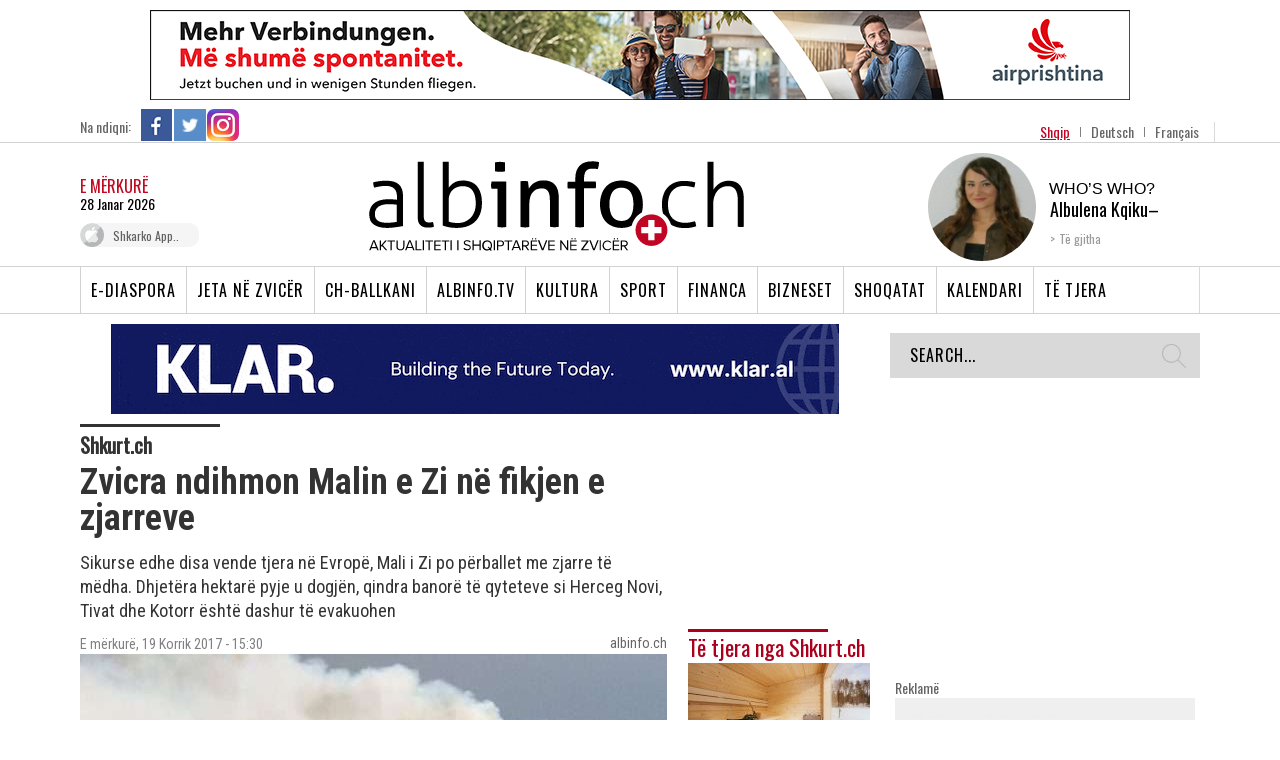

--- FILE ---
content_type: text/html; charset=UTF-8
request_url: https://www.albinfo.ch/zvicra-ndihmon-malin-e-zi-ne-fikjen-e-zjarreve/
body_size: 24572
content:
<!DOCTYPE html>

<head>
    <!-- TradeDoubler site verification 2523842 -->
    <title>Zvicra ndihmon Malin e Zi në fikjen e zjarreve - Albinfo</title>
    <meta http-equiv="Content-Type" content="text/html; charset=utf-8">
    <meta name="viewport" content="width=device-width, initial-scale=1.0, maximum-scale=1.0, user-scalable=0">
    <link href='https://fonts.googleapis.com/css?family=Rokkitt:400,700' rel='stylesheet' type='text/css'>
    <link href='https://fonts.googleapis.com/css?family=Open+Sans:400,600,700' rel='stylesheet' type='text/css'>
    <link href='https://fonts.googleapis.com/css?family=Oswald:300,400' rel='stylesheet' type='text/css'>
    <link href='https://fonts.googleapis.com/css?family=Roboto+Condensed:300,400,700' rel='stylesheet' type='text/css'>
    <meta name='robots' content='index, follow, max-image-preview:large, max-snippet:-1, max-video-preview:-1' />
	<style>img:is([sizes="auto" i], [sizes^="auto," i]) { contain-intrinsic-size: 3000px 1500px }</style>
	<link rel="alternate" hreflang="fr-fr" href="https://www.albinfo.ch/fr/incendies-au-montenegro-la-suisse-deploie-un-helicoptere-et-envoie-un-detachement/" />

	<!-- This site is optimized with the Yoast SEO plugin v23.4 - https://yoast.com/wordpress/plugins/seo/ -->
	<link rel="canonical" href="https://www.albinfo.ch/zvicra-ndihmon-malin-e-zi-ne-fikjen-e-zjarreve/" />
	<meta property="og:locale" content="sq_AL" />
	<meta property="og:type" content="article" />
	<meta property="og:title" content="Zvicra ndihmon Malin e Zi në fikjen e zjarreve - Albinfo" />
	<meta property="og:description" content="Sikurse edhe disa vende tjera në Evropë, Mali i Zi po përballet me zjarre të mëdha. Dhjetëra hektarë pyje u dogjën, qindra banorë të qyteteve si Herceg Novi, Tivat dhe Kotorr është dashur të evakuohen" />
	<meta property="og:url" content="https://www.albinfo.ch/zvicra-ndihmon-malin-e-zi-ne-fikjen-e-zjarreve/" />
	<meta property="og:site_name" content="Albinfo" />
	<meta property="article:published_time" content="2017-07-19T13:30:38+00:00" />
	<meta property="og:image" content="https://www.albinfo.ch/wp-content/uploads/2017/07/zjarr-mali-i-zi.jpg" />
	<meta property="og:image:width" content="1867" />
	<meta property="og:image:height" content="1192" />
	<meta property="og:image:type" content="image/jpeg" />
	<meta name="author" content="albinfo.ch" />
	<meta name="twitter:card" content="summary_large_image" />
	<script type="application/ld+json" class="yoast-schema-graph">{"@context":"https://schema.org","@graph":[{"@type":"WebPage","@id":"https://www.albinfo.ch/zvicra-ndihmon-malin-e-zi-ne-fikjen-e-zjarreve/","url":"https://www.albinfo.ch/zvicra-ndihmon-malin-e-zi-ne-fikjen-e-zjarreve/","name":"Zvicra ndihmon Malin e Zi në fikjen e zjarreve - Albinfo","isPartOf":{"@id":"https://www.albinfo.at/#website"},"primaryImageOfPage":{"@id":"https://www.albinfo.ch/zvicra-ndihmon-malin-e-zi-ne-fikjen-e-zjarreve/#primaryimage"},"image":{"@id":"https://www.albinfo.ch/zvicra-ndihmon-malin-e-zi-ne-fikjen-e-zjarreve/#primaryimage"},"thumbnailUrl":"https://www.albinfo.ch/wp-content/uploads/2017/07/zjarr-mali-i-zi.jpg","datePublished":"2017-07-19T13:30:38+00:00","dateModified":"2017-07-19T13:30:38+00:00","author":{"@id":"https://www.albinfo.at/#/schema/person/a0bcce7827259bfacfc6246d8c60f1fc"},"breadcrumb":{"@id":"https://www.albinfo.ch/zvicra-ndihmon-malin-e-zi-ne-fikjen-e-zjarreve/#breadcrumb"},"inLanguage":"sq","potentialAction":[{"@type":"ReadAction","target":["https://www.albinfo.ch/zvicra-ndihmon-malin-e-zi-ne-fikjen-e-zjarreve/"]}]},{"@type":"ImageObject","inLanguage":"sq","@id":"https://www.albinfo.ch/zvicra-ndihmon-malin-e-zi-ne-fikjen-e-zjarreve/#primaryimage","url":"https://www.albinfo.ch/wp-content/uploads/2017/07/zjarr-mali-i-zi.jpg","contentUrl":"https://www.albinfo.ch/wp-content/uploads/2017/07/zjarr-mali-i-zi.jpg","width":1867,"height":1192},{"@type":"BreadcrumbList","@id":"https://www.albinfo.ch/zvicra-ndihmon-malin-e-zi-ne-fikjen-e-zjarreve/#breadcrumb","itemListElement":[{"@type":"ListItem","position":1,"name":"Home","item":"https://www.albinfo.at/"},{"@type":"ListItem","position":2,"name":"Zvicra ndihmon Malin e Zi në fikjen e zjarreve"}]},{"@type":"WebSite","@id":"https://www.albinfo.at/#website","url":"https://www.albinfo.at/","name":"Albinfo","description":"Lajmet e Fundit - Gazeta Shqiptare - Lajme Shqip","potentialAction":[{"@type":"SearchAction","target":{"@type":"EntryPoint","urlTemplate":"https://www.albinfo.at/?s={search_term_string}"},"query-input":{"@type":"PropertyValueSpecification","valueRequired":true,"valueName":"search_term_string"}}],"inLanguage":"sq"},{"@type":"Person","@id":"https://www.albinfo.at/#/schema/person/a0bcce7827259bfacfc6246d8c60f1fc","name":"albinfo.ch","image":{"@type":"ImageObject","inLanguage":"sq","@id":"https://www.albinfo.at/#/schema/person/image/","url":"https://secure.gravatar.com/avatar/d17fb48f055c2da8a3e6cc18bb6b9ccd4fb876216fd200ebd85de62ec56651a9?s=96&d=mm&r=g","contentUrl":"https://secure.gravatar.com/avatar/d17fb48f055c2da8a3e6cc18bb6b9ccd4fb876216fd200ebd85de62ec56651a9?s=96&d=mm&r=g","caption":"albinfo.ch"},"url":"https://www.albinfo.ch/author/blerimshabani/"}]}</script>
	<!-- / Yoast SEO plugin. -->


<link rel='dns-prefetch' href='//www.albinfo.ch' />
<link rel='dns-prefetch' href='//pagead2.googlesyndication.com' />
<link rel="alternate" type="application/rss+xml" title="Albinfo &raquo; Feed" href="https://www.albinfo.ch/feed/" />
<link rel="alternate" type="application/rss+xml" title="Albinfo &raquo; Comments Feed" href="https://www.albinfo.ch/comments/feed/" />
<link rel="alternate" type="application/rss+xml" title="Albinfo &raquo; Zvicra ndihmon Malin e Zi në fikjen e zjarreve Comments Feed" href="https://www.albinfo.ch/zvicra-ndihmon-malin-e-zi-ne-fikjen-e-zjarreve/feed/" />
<meta property="og:title" content="Zvicra ndihmon Malin e Zi në fikjen e zjarreve" /><meta property="og:description" content="Sikurse edhe disa vende tjera në Evropë, Mali i Zi po përballet me zjarre të mëdha. Dhjetëra hektarë pyje u dogjën, qindra banorë të qyteteve si Herceg Novi, Tivat dhe Kotorr është dashur të evakuohen" /><meta property="og:image" content="https://www.albinfo.ch/wp-content/uploads/2017/07/zjarr-mali-i-zi.jpg" /><meta property="og:type" content="article" /><meta property="og:url" content="https://www.albinfo.ch/zvicra-ndihmon-malin-e-zi-ne-fikjen-e-zjarreve/" /><script type="text/javascript">
/* <![CDATA[ */
window._wpemojiSettings = {"baseUrl":"https:\/\/s.w.org\/images\/core\/emoji\/16.0.1\/72x72\/","ext":".png","svgUrl":"https:\/\/s.w.org\/images\/core\/emoji\/16.0.1\/svg\/","svgExt":".svg","source":{"concatemoji":"https:\/\/www.albinfo.ch\/wp-includes\/js\/wp-emoji-release.min.js?ver=6.8.2"}};
/*! This file is auto-generated */
!function(s,n){var o,i,e;function c(e){try{var t={supportTests:e,timestamp:(new Date).valueOf()};sessionStorage.setItem(o,JSON.stringify(t))}catch(e){}}function p(e,t,n){e.clearRect(0,0,e.canvas.width,e.canvas.height),e.fillText(t,0,0);var t=new Uint32Array(e.getImageData(0,0,e.canvas.width,e.canvas.height).data),a=(e.clearRect(0,0,e.canvas.width,e.canvas.height),e.fillText(n,0,0),new Uint32Array(e.getImageData(0,0,e.canvas.width,e.canvas.height).data));return t.every(function(e,t){return e===a[t]})}function u(e,t){e.clearRect(0,0,e.canvas.width,e.canvas.height),e.fillText(t,0,0);for(var n=e.getImageData(16,16,1,1),a=0;a<n.data.length;a++)if(0!==n.data[a])return!1;return!0}function f(e,t,n,a){switch(t){case"flag":return n(e,"\ud83c\udff3\ufe0f\u200d\u26a7\ufe0f","\ud83c\udff3\ufe0f\u200b\u26a7\ufe0f")?!1:!n(e,"\ud83c\udde8\ud83c\uddf6","\ud83c\udde8\u200b\ud83c\uddf6")&&!n(e,"\ud83c\udff4\udb40\udc67\udb40\udc62\udb40\udc65\udb40\udc6e\udb40\udc67\udb40\udc7f","\ud83c\udff4\u200b\udb40\udc67\u200b\udb40\udc62\u200b\udb40\udc65\u200b\udb40\udc6e\u200b\udb40\udc67\u200b\udb40\udc7f");case"emoji":return!a(e,"\ud83e\udedf")}return!1}function g(e,t,n,a){var r="undefined"!=typeof WorkerGlobalScope&&self instanceof WorkerGlobalScope?new OffscreenCanvas(300,150):s.createElement("canvas"),o=r.getContext("2d",{willReadFrequently:!0}),i=(o.textBaseline="top",o.font="600 32px Arial",{});return e.forEach(function(e){i[e]=t(o,e,n,a)}),i}function t(e){var t=s.createElement("script");t.src=e,t.defer=!0,s.head.appendChild(t)}"undefined"!=typeof Promise&&(o="wpEmojiSettingsSupports",i=["flag","emoji"],n.supports={everything:!0,everythingExceptFlag:!0},e=new Promise(function(e){s.addEventListener("DOMContentLoaded",e,{once:!0})}),new Promise(function(t){var n=function(){try{var e=JSON.parse(sessionStorage.getItem(o));if("object"==typeof e&&"number"==typeof e.timestamp&&(new Date).valueOf()<e.timestamp+604800&&"object"==typeof e.supportTests)return e.supportTests}catch(e){}return null}();if(!n){if("undefined"!=typeof Worker&&"undefined"!=typeof OffscreenCanvas&&"undefined"!=typeof URL&&URL.createObjectURL&&"undefined"!=typeof Blob)try{var e="postMessage("+g.toString()+"("+[JSON.stringify(i),f.toString(),p.toString(),u.toString()].join(",")+"));",a=new Blob([e],{type:"text/javascript"}),r=new Worker(URL.createObjectURL(a),{name:"wpTestEmojiSupports"});return void(r.onmessage=function(e){c(n=e.data),r.terminate(),t(n)})}catch(e){}c(n=g(i,f,p,u))}t(n)}).then(function(e){for(var t in e)n.supports[t]=e[t],n.supports.everything=n.supports.everything&&n.supports[t],"flag"!==t&&(n.supports.everythingExceptFlag=n.supports.everythingExceptFlag&&n.supports[t]);n.supports.everythingExceptFlag=n.supports.everythingExceptFlag&&!n.supports.flag,n.DOMReady=!1,n.readyCallback=function(){n.DOMReady=!0}}).then(function(){return e}).then(function(){var e;n.supports.everything||(n.readyCallback(),(e=n.source||{}).concatemoji?t(e.concatemoji):e.wpemoji&&e.twemoji&&(t(e.twemoji),t(e.wpemoji)))}))}((window,document),window._wpemojiSettings);
/* ]]> */
</script>
<style id='wp-emoji-styles-inline-css' type='text/css'>

	img.wp-smiley, img.emoji {
		display: inline !important;
		border: none !important;
		box-shadow: none !important;
		height: 1em !important;
		width: 1em !important;
		margin: 0 0.07em !important;
		vertical-align: -0.1em !important;
		background: none !important;
		padding: 0 !important;
	}
</style>
<link rel='stylesheet' id='wp-block-library-css' href='https://www.albinfo.ch/wp-includes/css/dist/block-library/style.min.css?ver=6.8.2' type='text/css' media='all' />
<style id='classic-theme-styles-inline-css' type='text/css'>
/*! This file is auto-generated */
.wp-block-button__link{color:#fff;background-color:#32373c;border-radius:9999px;box-shadow:none;text-decoration:none;padding:calc(.667em + 2px) calc(1.333em + 2px);font-size:1.125em}.wp-block-file__button{background:#32373c;color:#fff;text-decoration:none}
</style>
<link rel='stylesheet' id='mailster-form-style-css' href='https://www.albinfo.ch/wp-content/plugins/mailster/build/form/style-index.css?ver=6.8.2' type='text/css' media='all' />
<style id='elasticpress-related-posts-style-inline-css' type='text/css'>
.editor-styles-wrapper .wp-block-elasticpress-related-posts ul,.wp-block-elasticpress-related-posts ul{list-style-type:none;padding:0}.editor-styles-wrapper .wp-block-elasticpress-related-posts ul li a>div{display:inline}

</style>
<style id='global-styles-inline-css' type='text/css'>
:root{--wp--preset--aspect-ratio--square: 1;--wp--preset--aspect-ratio--4-3: 4/3;--wp--preset--aspect-ratio--3-4: 3/4;--wp--preset--aspect-ratio--3-2: 3/2;--wp--preset--aspect-ratio--2-3: 2/3;--wp--preset--aspect-ratio--16-9: 16/9;--wp--preset--aspect-ratio--9-16: 9/16;--wp--preset--color--black: #000000;--wp--preset--color--cyan-bluish-gray: #abb8c3;--wp--preset--color--white: #ffffff;--wp--preset--color--pale-pink: #f78da7;--wp--preset--color--vivid-red: #cf2e2e;--wp--preset--color--luminous-vivid-orange: #ff6900;--wp--preset--color--luminous-vivid-amber: #fcb900;--wp--preset--color--light-green-cyan: #7bdcb5;--wp--preset--color--vivid-green-cyan: #00d084;--wp--preset--color--pale-cyan-blue: #8ed1fc;--wp--preset--color--vivid-cyan-blue: #0693e3;--wp--preset--color--vivid-purple: #9b51e0;--wp--preset--gradient--vivid-cyan-blue-to-vivid-purple: linear-gradient(135deg,rgba(6,147,227,1) 0%,rgb(155,81,224) 100%);--wp--preset--gradient--light-green-cyan-to-vivid-green-cyan: linear-gradient(135deg,rgb(122,220,180) 0%,rgb(0,208,130) 100%);--wp--preset--gradient--luminous-vivid-amber-to-luminous-vivid-orange: linear-gradient(135deg,rgba(252,185,0,1) 0%,rgba(255,105,0,1) 100%);--wp--preset--gradient--luminous-vivid-orange-to-vivid-red: linear-gradient(135deg,rgba(255,105,0,1) 0%,rgb(207,46,46) 100%);--wp--preset--gradient--very-light-gray-to-cyan-bluish-gray: linear-gradient(135deg,rgb(238,238,238) 0%,rgb(169,184,195) 100%);--wp--preset--gradient--cool-to-warm-spectrum: linear-gradient(135deg,rgb(74,234,220) 0%,rgb(151,120,209) 20%,rgb(207,42,186) 40%,rgb(238,44,130) 60%,rgb(251,105,98) 80%,rgb(254,248,76) 100%);--wp--preset--gradient--blush-light-purple: linear-gradient(135deg,rgb(255,206,236) 0%,rgb(152,150,240) 100%);--wp--preset--gradient--blush-bordeaux: linear-gradient(135deg,rgb(254,205,165) 0%,rgb(254,45,45) 50%,rgb(107,0,62) 100%);--wp--preset--gradient--luminous-dusk: linear-gradient(135deg,rgb(255,203,112) 0%,rgb(199,81,192) 50%,rgb(65,88,208) 100%);--wp--preset--gradient--pale-ocean: linear-gradient(135deg,rgb(255,245,203) 0%,rgb(182,227,212) 50%,rgb(51,167,181) 100%);--wp--preset--gradient--electric-grass: linear-gradient(135deg,rgb(202,248,128) 0%,rgb(113,206,126) 100%);--wp--preset--gradient--midnight: linear-gradient(135deg,rgb(2,3,129) 0%,rgb(40,116,252) 100%);--wp--preset--font-size--small: 13px;--wp--preset--font-size--medium: 20px;--wp--preset--font-size--large: 36px;--wp--preset--font-size--x-large: 42px;--wp--preset--spacing--20: 0.44rem;--wp--preset--spacing--30: 0.67rem;--wp--preset--spacing--40: 1rem;--wp--preset--spacing--50: 1.5rem;--wp--preset--spacing--60: 2.25rem;--wp--preset--spacing--70: 3.38rem;--wp--preset--spacing--80: 5.06rem;--wp--preset--shadow--natural: 6px 6px 9px rgba(0, 0, 0, 0.2);--wp--preset--shadow--deep: 12px 12px 50px rgba(0, 0, 0, 0.4);--wp--preset--shadow--sharp: 6px 6px 0px rgba(0, 0, 0, 0.2);--wp--preset--shadow--outlined: 6px 6px 0px -3px rgba(255, 255, 255, 1), 6px 6px rgba(0, 0, 0, 1);--wp--preset--shadow--crisp: 6px 6px 0px rgba(0, 0, 0, 1);}:where(.is-layout-flex){gap: 0.5em;}:where(.is-layout-grid){gap: 0.5em;}body .is-layout-flex{display: flex;}.is-layout-flex{flex-wrap: wrap;align-items: center;}.is-layout-flex > :is(*, div){margin: 0;}body .is-layout-grid{display: grid;}.is-layout-grid > :is(*, div){margin: 0;}:where(.wp-block-columns.is-layout-flex){gap: 2em;}:where(.wp-block-columns.is-layout-grid){gap: 2em;}:where(.wp-block-post-template.is-layout-flex){gap: 1.25em;}:where(.wp-block-post-template.is-layout-grid){gap: 1.25em;}.has-black-color{color: var(--wp--preset--color--black) !important;}.has-cyan-bluish-gray-color{color: var(--wp--preset--color--cyan-bluish-gray) !important;}.has-white-color{color: var(--wp--preset--color--white) !important;}.has-pale-pink-color{color: var(--wp--preset--color--pale-pink) !important;}.has-vivid-red-color{color: var(--wp--preset--color--vivid-red) !important;}.has-luminous-vivid-orange-color{color: var(--wp--preset--color--luminous-vivid-orange) !important;}.has-luminous-vivid-amber-color{color: var(--wp--preset--color--luminous-vivid-amber) !important;}.has-light-green-cyan-color{color: var(--wp--preset--color--light-green-cyan) !important;}.has-vivid-green-cyan-color{color: var(--wp--preset--color--vivid-green-cyan) !important;}.has-pale-cyan-blue-color{color: var(--wp--preset--color--pale-cyan-blue) !important;}.has-vivid-cyan-blue-color{color: var(--wp--preset--color--vivid-cyan-blue) !important;}.has-vivid-purple-color{color: var(--wp--preset--color--vivid-purple) !important;}.has-black-background-color{background-color: var(--wp--preset--color--black) !important;}.has-cyan-bluish-gray-background-color{background-color: var(--wp--preset--color--cyan-bluish-gray) !important;}.has-white-background-color{background-color: var(--wp--preset--color--white) !important;}.has-pale-pink-background-color{background-color: var(--wp--preset--color--pale-pink) !important;}.has-vivid-red-background-color{background-color: var(--wp--preset--color--vivid-red) !important;}.has-luminous-vivid-orange-background-color{background-color: var(--wp--preset--color--luminous-vivid-orange) !important;}.has-luminous-vivid-amber-background-color{background-color: var(--wp--preset--color--luminous-vivid-amber) !important;}.has-light-green-cyan-background-color{background-color: var(--wp--preset--color--light-green-cyan) !important;}.has-vivid-green-cyan-background-color{background-color: var(--wp--preset--color--vivid-green-cyan) !important;}.has-pale-cyan-blue-background-color{background-color: var(--wp--preset--color--pale-cyan-blue) !important;}.has-vivid-cyan-blue-background-color{background-color: var(--wp--preset--color--vivid-cyan-blue) !important;}.has-vivid-purple-background-color{background-color: var(--wp--preset--color--vivid-purple) !important;}.has-black-border-color{border-color: var(--wp--preset--color--black) !important;}.has-cyan-bluish-gray-border-color{border-color: var(--wp--preset--color--cyan-bluish-gray) !important;}.has-white-border-color{border-color: var(--wp--preset--color--white) !important;}.has-pale-pink-border-color{border-color: var(--wp--preset--color--pale-pink) !important;}.has-vivid-red-border-color{border-color: var(--wp--preset--color--vivid-red) !important;}.has-luminous-vivid-orange-border-color{border-color: var(--wp--preset--color--luminous-vivid-orange) !important;}.has-luminous-vivid-amber-border-color{border-color: var(--wp--preset--color--luminous-vivid-amber) !important;}.has-light-green-cyan-border-color{border-color: var(--wp--preset--color--light-green-cyan) !important;}.has-vivid-green-cyan-border-color{border-color: var(--wp--preset--color--vivid-green-cyan) !important;}.has-pale-cyan-blue-border-color{border-color: var(--wp--preset--color--pale-cyan-blue) !important;}.has-vivid-cyan-blue-border-color{border-color: var(--wp--preset--color--vivid-cyan-blue) !important;}.has-vivid-purple-border-color{border-color: var(--wp--preset--color--vivid-purple) !important;}.has-vivid-cyan-blue-to-vivid-purple-gradient-background{background: var(--wp--preset--gradient--vivid-cyan-blue-to-vivid-purple) !important;}.has-light-green-cyan-to-vivid-green-cyan-gradient-background{background: var(--wp--preset--gradient--light-green-cyan-to-vivid-green-cyan) !important;}.has-luminous-vivid-amber-to-luminous-vivid-orange-gradient-background{background: var(--wp--preset--gradient--luminous-vivid-amber-to-luminous-vivid-orange) !important;}.has-luminous-vivid-orange-to-vivid-red-gradient-background{background: var(--wp--preset--gradient--luminous-vivid-orange-to-vivid-red) !important;}.has-very-light-gray-to-cyan-bluish-gray-gradient-background{background: var(--wp--preset--gradient--very-light-gray-to-cyan-bluish-gray) !important;}.has-cool-to-warm-spectrum-gradient-background{background: var(--wp--preset--gradient--cool-to-warm-spectrum) !important;}.has-blush-light-purple-gradient-background{background: var(--wp--preset--gradient--blush-light-purple) !important;}.has-blush-bordeaux-gradient-background{background: var(--wp--preset--gradient--blush-bordeaux) !important;}.has-luminous-dusk-gradient-background{background: var(--wp--preset--gradient--luminous-dusk) !important;}.has-pale-ocean-gradient-background{background: var(--wp--preset--gradient--pale-ocean) !important;}.has-electric-grass-gradient-background{background: var(--wp--preset--gradient--electric-grass) !important;}.has-midnight-gradient-background{background: var(--wp--preset--gradient--midnight) !important;}.has-small-font-size{font-size: var(--wp--preset--font-size--small) !important;}.has-medium-font-size{font-size: var(--wp--preset--font-size--medium) !important;}.has-large-font-size{font-size: var(--wp--preset--font-size--large) !important;}.has-x-large-font-size{font-size: var(--wp--preset--font-size--x-large) !important;}
:where(.wp-block-post-template.is-layout-flex){gap: 1.25em;}:where(.wp-block-post-template.is-layout-grid){gap: 1.25em;}
:where(.wp-block-columns.is-layout-flex){gap: 2em;}:where(.wp-block-columns.is-layout-grid){gap: 2em;}
:root :where(.wp-block-pullquote){font-size: 1.5em;line-height: 1.6;}
</style>
<link rel='stylesheet' id='st-widget-css' href='https://www.albinfo.ch/wp-content/plugins/share-this/css/style.css?ver=6.8.2' type='text/css' media='all' />
<link rel='stylesheet' id='albinfo-style-css' href='https://www.albinfo.ch/wp-content/themes/albinfo/style.css?ver=7.2.14' type='text/css' media='all' />
<link rel='stylesheet' id='elasticpress-facets-css' href='https://www.albinfo.ch/wp-content/plugins/elasticpress/dist/css/facets-styles.css?ver=7d568203f3965dc85d8a' type='text/css' media='all' />
<script type="text/javascript" src="https://www.albinfo.ch/wp-includes/js/jquery/jquery.min.js?ver=3.7.1" id="jquery-core-js"></script>
<script type="text/javascript" src="https://www.albinfo.ch/wp-includes/js/jquery/jquery-migrate.min.js?ver=3.4.1" id="jquery-migrate-js"></script>
<script type="text/javascript" src="https://www.albinfo.ch/wp-content/plugins/sitepress-multilingual-cms/templates/language-switchers/legacy-dropdown/script.min.js?ver=1" id="wpml-legacy-dropdown-0-js"></script>
<link rel="https://api.w.org/" href="https://www.albinfo.ch/wp-json/" /><link rel="alternate" title="JSON" type="application/json" href="https://www.albinfo.ch/wp-json/wp/v2/posts/155698" /><link rel='shortlink' href='https://www.albinfo.ch/?p=155698' />
<link rel="alternate" title="oEmbed (JSON)" type="application/json+oembed" href="https://www.albinfo.ch/wp-json/oembed/1.0/embed?url=https%3A%2F%2Fwww.albinfo.ch%2Fzvicra-ndihmon-malin-e-zi-ne-fikjen-e-zjarreve%2F" />
<link rel="alternate" title="oEmbed (XML)" type="text/xml+oembed" href="https://www.albinfo.ch/wp-json/oembed/1.0/embed?url=https%3A%2F%2Fwww.albinfo.ch%2Fzvicra-ndihmon-malin-e-zi-ne-fikjen-e-zjarreve%2F&#038;format=xml" />
<meta name="generator" content="WPML ver:4.6.4 stt:50,4,3;" />

<!-- This site is using AdRotate v5.8.3 Professional to display their advertisements - https://ajdg.solutions/ -->
<!-- AdRotate CSS -->
<style type="text/css" media="screen">
	.g { margin:0px; padding:0px; overflow:hidden; line-height:1; zoom:1; }
	.g img { height:auto; }
	.g-col { position:relative; float:left; }
	.g-col:first-child { margin-left: 0; }
	.g-col:last-child { margin-right: 0; }
	.g-6 {  margin: 0 auto; }
	.g-23 { margin:0px 0px 0px 0px;width:100%; max-width:728px; height:100%; max-height:90px; }
	.g-32 { margin:0px 0px 0px 0px;width:100%; max-width:728px; height:100%; max-height:90px; }
	.g-48 { margin:0px 0px 0px 0px;width:100%; max-width:728px; height:100%; max-height:90px; }
	@media only screen and (max-width: 480px) {
		.g-col, .g-dyn, .g-single { width:100%; margin-left:0; margin-right:0; }
	}
</style>
<!-- /AdRotate CSS -->

<meta name="generator" content="Site Kit by Google 1.45.0" /><script charset="utf-8" type="text/javascript">var switchTo5x=true;</script>
<script charset="utf-8" type="text/javascript" id="st_insights_js" src="https://ws.sharethis.com/button/buttons.js?publisher=wp.afea363a-b757-4619-ba71-0dfdf000445e&amp;product=sharethis-wordpress"></script>
<script charset="utf-8" type="text/javascript">stLight.options({"publisher":"wp.afea363a-b757-4619-ba71-0dfdf000445e"});var st_type="wordpress5.0.4";</script>
<meta name="google-site-verification" content="6jsp4XiLwRUvbCpl6wRrE1gUImKTRUswE26v7JiR8qA">
<!-- Google AdSense snippet added by Site Kit -->
<meta name="google-adsense-platform-account" content="ca-host-pub-2644536267352236">
<meta name="google-adsense-platform-domain" content="sitekit.withgoogle.com">
<!-- End Google AdSense snippet added by Site Kit -->
      <meta name="onesignal" content="wordpress-plugin"/>
            <script>

      window.OneSignal = window.OneSignal || [];

      OneSignal.push( function() {
        OneSignal.SERVICE_WORKER_UPDATER_PATH = "OneSignalSDKUpdaterWorker.js.php";
                      OneSignal.SERVICE_WORKER_PATH = "OneSignalSDKWorker.js.php";
                      OneSignal.SERVICE_WORKER_PARAM = { scope: "/" };
        OneSignal.setDefaultNotificationUrl("https://www.albinfo.ch");
        var oneSignal_options = {};
        window._oneSignalInitOptions = oneSignal_options;

        oneSignal_options['wordpress'] = true;
oneSignal_options['appId'] = '6ec9a1cc-c823-4c2e-95cc-8cb42a773227';
oneSignal_options['allowLocalhostAsSecureOrigin'] = true;
oneSignal_options['welcomeNotification'] = { };
oneSignal_options['welcomeNotification']['title'] = "";
oneSignal_options['welcomeNotification']['message'] = "";
oneSignal_options['path'] = "https://www.albinfo.ch/wp-content/plugins/onesignal-free-web-push-notifications/sdk_files/";
oneSignal_options['safari_web_id'] = "web.onesignal.auto.0919e572-6b9a-4fc1-8566-50f787b3e729";
oneSignal_options['promptOptions'] = { };
oneSignal_options['notifyButton'] = { };
oneSignal_options['notifyButton']['enable'] = true;
oneSignal_options['notifyButton']['position'] = 'bottom-right';
oneSignal_options['notifyButton']['theme'] = 'default';
oneSignal_options['notifyButton']['size'] = 'medium';
oneSignal_options['notifyButton']['showCredit'] = true;
oneSignal_options['notifyButton']['text'] = {};
                OneSignal.init(window._oneSignalInitOptions);
                OneSignal.showSlidedownPrompt();      });

      function documentInitOneSignal() {
        var oneSignal_elements = document.getElementsByClassName("OneSignal-prompt");

        var oneSignalLinkClickHandler = function(event) { OneSignal.push(['registerForPushNotifications']); event.preventDefault(); };        for(var i = 0; i < oneSignal_elements.length; i++)
          oneSignal_elements[i].addEventListener('click', oneSignalLinkClickHandler, false);
      }

      if (document.readyState === 'complete') {
           documentInitOneSignal();
      }
      else {
           window.addEventListener("load", function(event){
               documentInitOneSignal();
          });
      }
    </script>

<!-- Google AdSense snippet added by Site Kit -->
<script type="text/javascript" src="https://pagead2.googlesyndication.com/pagead/js/adsbygoogle.js?client=ca-pub-6407913982342844" crossorigin="anonymous"></script>

<!-- End Google AdSense snippet added by Site Kit -->
		<style type="text/css" id="wp-custom-css">
			section.taboola-unit {
	display: none !important;
}

.mobileAdsOnly {
	display: none;
}

@media only screen and (max-width: 750px) {
	.mobileAdsOnly {
		display: block !important;
		padding: 20px 0 10px;
	}
	.hideAdsMobile {
		display: none !important;
	}
	
	.hideOnMobileOnly {
		display: none !important;
	}
}

.mobileAdsOnly .g-single {
	display: flex;
  align-items: center;
  justify-content: center;
}


.mobileAdsOnly .g {
	width: 100%;
}		</style>
		    <meta http-equiv="X-UA-Compatible" content="IE=9; IE=8; IE=7; IE=EDGE; chrome=1" />
    <!-- Latest compiled and minified CSS -->
    <link rel="stylesheet" type="text/css" href="https://www.albinfo.ch/wp-content/themes/albinfo/css/responsive.css?ver=1.0">
    <link href="https://fonts.googleapis.com/icon?family=Material+Icons" rel="stylesheet">
    <link rel="stylesheet" type="text/css" href="https://www.albinfo.ch/wp-content/themes/albinfo/css/mobile-update.css">
    <link rel="stylesheet" type="text/css" href="https://www.albinfo.ch/wp-content/themes/albinfo/css/bootstrap.min.css">
    <link rel="stylesheet" type="text/css" href="https://www.albinfo.ch/wp-content/themes/albinfo/css/jquery-ui.css">
    <!-- Optional theme -->
    <link rel="stylesheet" type="text/css"
        href="https://www.albinfo.ch/wp-content/themes/albinfo/css/bootstrap-theme.min.css">
    <link rel="stylesheet" type="text/css" href="https://www.albinfo.ch/wp-content/themes/albinfo/fonts/stylesheet.css">
    <!-- flexslider -->
    <link rel="stylesheet" type="text/css" href="https://www.albinfo.ch/wp-content/themes/albinfo/css/flexslider.css">
    <link rel="stylesheet" type="text/css" href="https://www.albinfo.ch/wp-content/themes/albinfo/css/slick.css">
    <link rel="stylesheet" type="text/css" href="https://www.albinfo.ch/wp-content/themes/albinfo/css/slick-theme.css">
    <link rel="stylesheet" type="text/css" href="https://www.albinfo.ch/wp-content/themes/albinfo/css/aero.css">
    <!-- slider css -->
    <link href="https://www.albinfo.ch/wp-content/themes/albinfo/css/movingboxes.css" rel="stylesheet">
    <!--[if lt IE 9]>
	<link href="https://www.albinfo.ch/wp-content/themes/albinfo/css/movingboxes-ie.css" rel="stylesheet" media="screen" />
	<link href="https://www.albinfo.ch/wp-content/themes/albinfo/css/ie.css" rel="stylesheet" media="screen" />
	<![endif]-->
    <script src="https://www.albinfo.ch/wp-content/themes/albinfo/js/jquery-1.9.1.js"></script>
    <script src="https://www.albinfo.ch/wp-content/themes/albinfo/js/bootstrap.min.js"></script>
    <script src="https://www.albinfo.ch/wp-content/themes/albinfo/js/jquery-ui.js"></script>
    <script src="https://www.albinfo.ch/wp-content/themes/albinfo/js/jquery.movingboxes.js"></script>
    <script src="https://www.albinfo.ch/wp-content/themes/albinfo/js/jquery-rebox.js"></script>
    <!-- jquery.flexslider -->
    <script type="text/javascript" src="https://www.albinfo.ch/wp-content/themes/albinfo/js/slick.min.js"></script>
    <script type="text/javascript" src="https://www.albinfo.ch/wp-content/themes/albinfo/js/jquery.flexslider.js"></script>
    <script type="text/javascript" src="https://www.albinfo.ch/wp-content/themes/albinfo/js/jquery.uniform.js"></script>
    <script src="https://www.albinfo.ch/wp-content/themes/albinfo/js/jctextcopyprotector.js"></script>
    <script src="https://www.albinfo.ch/wp-content/themes/albinfo/js/functions.js?ver=6.6.2"></script>
    <link rel="icon" type="image/x-icon" href="https://www.albinfo.ch/wp-content/themes/albinfo/images/a_favico.png">
    <!--[if lt IE 9]>
	<script src="https://www.albinfo.ch/wp-content/themes/albinfo/js/html5shiv.js"></script>
	<![endif]-->
    <script src="https://gjstatic.blob.core.windows.net/fix/gjanout-v2.js" type="text/javascript"></script>
    <!-- <script src="https://gjstatic.blob.core.windows.net/fix/gjanout.js" type="text/javascript"></script> -->
    <!-- Facebook Pixel Code -->
    <script src="https://scripts.futureads.io/scripts3/loader2.js" async data-inv="//ads.futureads.io/" data-r="single"
        data-sender="futureads" data-bundle="desktop"></script>
    <script type='text/javascript'>
    (window.globalAmlAds = window.globalAmlAds || []).push(function() {
        globalAml.defineSlot({
            z: 'b24582aa-a7a8-42ff-98fb-b86e686db30e',
            ph: 'futureads_b24582aaa7a842ff98fbb86e686db30e_zone_104535_sect_47838_site_41845',
            i: 'inv-nets',
            s: 'ac9894b0-7238-4df4-b751-7d61dcd0659a',
            sender: 'futureads'
        });
        globalAml.singleRequest("futureads");
    });
    </script>
    <script>
    ! function(f, b, e, v, n, t, s) {
        if (f.fbq) return;
        n = f.fbq = function() {
            n.callMethod ?
                n.callMethod.apply(n, arguments) : n.queue.push(arguments)
        };
        if (!f._fbq) f._fbq = n;
        n.push = n;
        n.loaded = !0;
        n.version = '2.0';
        n.queue = [];
        t = b.createElement(e);
        t.async = !0;
        t.src = v;
        s = b.getElementsByTagName(e)[0];
        s.parentNode.insertBefore(t, s)
    }(window, document, 'script',
        'https://connect.facebook.net/en_US/fbevents.js');
    fbq('init', '536393386892928');
    fbq('track', 'PageView');
    </script>
    <noscript><img height="1" width="1" style="display:none"
            src="https://www.facebook.com/tr?id=536393386892928&ev=PageView&noscript=1" /></noscript>
    <!-- End Facebook Pixel Code -->
    <meta property="fb:pages" content="154597187913004" />
    <!-- <script type="text/javascript">
		window._taboola = window._taboola || [];
		_taboola.push({
			article: 'auto'
		});
		! function(e, f, u, i) {
			if (!document.getElementById(i)) {
				e.async = 1;
				e.src = u;
				e.id = i;
				f.parentNode.insertBefore(e, f);
			}
		}(document.createElement('script'),
			document.getElementsByTagName('script')[0],
			'//cdn.taboola.com/libtrc/albinfo/loader.js',
			'tb_loader_script');
		if (window.performance && typeof window.performance.mark == 'function') {
			window.performance.mark('tbl_ic');
		}
	</script> -->
    <script>
    $(document).ready(function() {
        var bigMenuClass = $('.headerbig__menu')
        $('.menuTrigger').click(function() {
            bigMenuClass.toggleClass("active-menu");
        });

        $('.search-trigg').click(function() {
            $('.new-search-pops').toggleClass("active-search");
        });

        $('.headerbig__close').click(function() {
            bigMenuClass.removeClass("active-menu");
        });

    });
    </script>
    <script async src="https://pagead2.googlesyndication.com/pagead/js/adsbygoogle.js?client=ca-pub-9627380432359808"
        crossorigin="anonymous"></script>
</head>
<div class="outer-right-banner outer-banner">
    <!-- Either there are no banners, they are disabled or none qualified for this location! --></div>


<body class="wp-singular post-template-default single single-post postid-155698 single-format-standard wp-theme-albinfo  lang-sq group-blog">
    <script>
    (function(i, s, o, g, r, a, m) {
        i['GoogleAnalyticsObject'] = r;
        i[r] = i[r] || function() {
            (i[r].q = i[r].q || []).push(arguments)
        }, i[r].l = 1 * new Date();
        a = s.createElement(o),
            m = s.getElementsByTagName(o)[0];
        a.async = 1;
        a.src = g;
        m.parentNode.insertBefore(a, m)
    })(window, document, 'script', '//www.google-analytics.com/analytics.js', 'ga');

    ga('create', 'UA-19174993-1', 'auto');
    ga('send', 'pageview');
    </script>
    <script type="text/javascript">
    var adminAjaxUrl = "https://www.albinfo.ch/wp-admin/admin-ajax.php";
    </script>
        <div class="leadBanner">
        <div class="g-9">
                                    <div class="g g-9"><div class="g-single a-564"><a href="https://www.airprishtina.com/" target="_blank"><img src="https://www.albinfo.ch/wp-content/uploads/2025/11/0035.0125041_ap_kampagne_branding_part_2_albinfo_980x90px_da_2_web.jpg" /></a></div></div>                    </div>
                <div class="adMobile MobileElement">
                        <div class="g g-15"><div class="g-single a-160"><a target="_blank" href="https://rentacar-prishtina.com/"><img src="https://www.albinfo.ch/wp-content/uploads/2022/05/bmw-5-prishtina.png" /></a></div></div>                    </div>
            </div><!-- END leadBanner -->
    <header class="header">
        <div class="topBar">
            <div class="wrapper container-fluid">
                <div class="row">
                    <div class="leftTop col-md-5">
                        <p>Na ndiqni:</p>
                                                <ul class="social-ul">
                            <li class="facebook"><a href="
																https://www.facebook.com/albinfo.ch								" target="_blank" title="">Facebook</a></li>
                            <li class="twitter"><a href="
																https://twitter.com/albinfo								" target="_blank" title="">Twitter</a></li>
                            <li class="instagram"><a href="https://www.instagram.com/albinfo.ch/"
                                    target="_blank">Instagram</a></li>
                            <li class="linkedin"><a href="
								" target="_blank" title="">LinkedIn</a></li>
                        </ul>
                    </div><!-- END leftTop -->
                    <ul class="lang col-md-3">
                        <li class="current-item">Shqip</li><li><a href="str" title="">Deutsch</a></li><li><a href="https://www.albinfo.ch/fr/incendies-au-montenegro-la-suisse-deploie-un-helicoptere-et-envoie-un-detachement/" title="">Français</a></li>                    </ul><!-- END lang -->
                </div>
            </div><!-- END wrapper -->
        </div><!-- END topBar -->
                <div class="wrapper container-fluid">
            <div class="row header-row">
                <form class="new-search-pops search-form hide-desktop-alb hideunderiwdht"
                    action="https://www.albinfo.ch/">
                    <input placeholder="Search..." name="s" id="s" type="text" value="">
                    <input type="submit" value="">
                </form>
                <div class="leftBlock col-md-3">
                    <span class="day">E mërkurë</span>
                    <span class="date">28 Janar 2026</span>
                    <a href="https://itunes.apple.com/us/app/albinfo.ch/id592446956?mt=8" class="app"
                        target="_blank">Shkarko App..</a>
                </div><!-- END leftBlock -->
                <a class="logo col-md-6" href="https://www.albinfo.ch/">
                                                            <img loading="lazy"
                        src="https://www.albinfo.ch/wp-content/themes/albinfo/images/albinfo_logo_sq.svg"
                        alt="" />
                                                        </a>
                <ul class="lang mobileElement col-md-3">
                    <li class="current-item">Shqip</li><li><a href="https://www.albinfo.ch/fr/incendies-au-montenegro-la-suisse-deploie-un-helicoptere-et-envoie-un-detachement/" title="">Français</a></li>                </ul><!-- END lang -->
                <div class="" style="float: right; display: flex;">
                    <a class="search-trigg hideunderiwdht" href="javascript:void(0);">
                        <svg class="search-form-trigger" width="22" height="22" viewBox="0 0 22 22" fill="none"
                            xmlns="http://www.w3.org/2000/svg">
                            <path fill-rule="evenodd" clip-rule="evenodd"
                                d="M9.4518 2.71488C7.66124 2.71488 5.94403 3.42996 4.67792 4.70281C3.41181 5.97566 2.70051 7.70202 2.70051 9.5021C2.70051 11.3022 3.41181 13.0285 4.67792 14.3014C5.94403 15.5742 7.66124 16.2893 9.4518 16.2893C11.2423 16.2893 12.9596 15.5742 14.2257 14.3014C15.4918 13.0285 16.2031 11.3022 16.2031 9.5021C16.2031 7.70202 15.4918 5.97566 14.2257 4.70281C12.9596 3.42996 11.2423 2.71488 9.4518 2.71488ZM2.97842e-07 9.5021C2.84877e-06 7.99705 0.355624 6.51352 1.03758 5.17369C1.71954 3.83385 2.70832 2.67604 3.9225 1.79558C5.13669 0.915125 6.54154 0.337217 8.02138 0.109445C9.50122 -0.118326 11.0137 0.0105551 12.4343 0.485475C13.8549 0.960395 15.143 1.76777 16.1924 2.84111C17.2419 3.91445 18.0227 5.22306 18.4706 6.65917C18.9185 8.09529 19.0207 9.61782 18.7688 11.1014C18.5168 12.585 17.9179 13.9872 17.0213 15.1925L21.6041 19.683C21.8575 19.9375 21.9999 20.2828 22 20.6429C22.0001 21.003 21.858 21.3484 21.6048 21.6031C21.3516 21.8578 21.0081 22.0009 20.6499 22.0011C20.2918 22.0012 19.9482 21.8583 19.6948 21.6037L15.1134 17.1133C13.7085 18.1698 12.0388 18.8124 10.2912 18.9691C8.54363 19.1257 6.78717 18.7903 5.21848 18.0002C3.64979 17.2102 2.33078 15.9969 1.40913 14.496C0.487478 12.9951 -0.000440083 11.266 2.97842e-07 9.5021Z"
                                fill="white"></path>
                        </svg>
                    </a>
                    <a class="menu-open mob-menu mobileElement menuTrigger" href="javascript:void(0);" title=""><i
                            class="material-icons">menu</i></a>
                </div>
                                <div class="rightBlock col-md-3">
                                                            <div class="stickArticle">
                        <a href="https://www.albinfo.ch/who_is_who/shqiptarja-cicerone-ne-winterthur/">
                            <img width="110" height="123" src="https://www.albinfo.ch/wp-content/uploads/2014/10/Albulena-Kqiku–Cakolli-110x123.jpg" class="attachment-header-whoswho size-header-whoswho wp-post-image" alt="" decoding="async" />                        </a>
                        <a href="https://www.albinfo.ch/who_is_who/shqiptarja-cicerone-ne-winterthur/">
                            <h2>WHO’S WHO?</h2>
                            <p>Albulena Kqiku–Cakolli                            </p>
                        </a>
                        <a class="seeall" href="https://www.albinfo.ch/whos-who/"
                            title="Të gjitha">Të gjitha</a>
                    </div>
                                                        </div><!-- END rightBolock -->
                            </div><!-- END row -->
            <a class="menu-open desktopElement menuTrigger" href="javascript:void(0);" title=""></a>
            <nav id="navigation" role="navigation" class="menu">
                <div class="menu-main-menu-container"><ul id="menu-main-menu" class="menu"><li id="menu-item-64163" class="first-menu-item menu-item menu-item-type-taxonomy menu-item-object-category menu-item-64163"><a href="https://www.albinfo.ch/e-diaspora/">E-Diaspora</a></li>
<li id="menu-item-64164" class="menu-item menu-item-type-taxonomy menu-item-object-category current-post-ancestor current-menu-parent current-post-parent menu-item-64164"><a href="https://www.albinfo.ch/jeta-ne-zvicer/">Jeta në Zvicër</a></li>
<li id="menu-item-368076" class="menu-item menu-item-type-taxonomy menu-item-object-category current-post-ancestor current-menu-parent current-post-parent menu-item-368076"><a href="https://www.albinfo.ch/ch-balkani/">CH-Ballkani</a></li>
<li id="menu-item-64161" class="menu-item menu-item-type-post_type menu-item-object-page menu-item-64161"><a href="https://www.albinfo.ch/albinfotv/">Albinfo.tv</a></li>
<li id="menu-item-64165" class="menu-item menu-item-type-taxonomy menu-item-object-category menu-item-64165"><a href="https://www.albinfo.ch/kultura/">Kultura</a></li>
<li id="menu-item-64166" class="menu-item menu-item-type-taxonomy menu-item-object-category menu-item-64166"><a href="https://www.albinfo.ch/sporti/">Sport</a></li>
<li id="menu-item-221793" class="menu-item menu-item-type-taxonomy menu-item-object-category menu-item-221793"><a href="https://www.albinfo.ch/financa/">Financa</a></li>
<li id="menu-item-64300" class="menu-item menu-item-type-post_type menu-item-object-page menu-item-64300"><a href="https://www.albinfo.ch/bizneset/">Bizneset</a></li>
<li id="menu-item-197803" class="menu-item menu-item-type-post_type menu-item-object-page menu-item-197803"><a href="https://www.albinfo.ch/shoqatat-shqiptare-ne-zvicer/">Shoqatat</a></li>
<li id="menu-item-64312" class="menu-item menu-item-type-taxonomy menu-item-object-category menu-item-64312"><a href="https://www.albinfo.ch/kalendar/">Kalendari</a></li>
<li id="menu-item-133942" class="menuTrigger hide-mobile-alb menu-item menu-item-type-custom menu-item-object-custom menu-item-133942"><a>Të tjera</a></li>
</ul></div>            </nav><!-- end menu -->
                        <form
                class="search-form desktopElement "
                action="https://www.albinfo.ch/">
                <input placeholder="Search..." name="s" id="s" type="text" value="">
                <input type="submit" value="">
            </form>
        </div><!-- END container-fluid -->
    </header><!-- End of header -->
    <div class="headerbig__menu">
        <div class="headerbig__close">X</div>
        <div class="headerbig__menu--wrap">
            <div class="headerbig__menu__left">
                <div class="headerbig__menu__left--logo">
                                        <img loading="lazy" src="https://www.albinfo.ch/wp-content/themes/albinfo/images/albinfo-footer.png"
                        alt="">
                                    </div>
                                <div class="headerbig__menu__list--items">
                                        <ul>
                                                <li><a
                                href="https://www.albinfo.ch/jeta-ne-zvicer/">Jeta në Zvicër</a>
                        </li>
                                                <li><a
                                href="https://www.albinfo.ch/jeta-ne-gjermani/">Jeta në Gjermani</a>
                        </li>
                                                <li><a
                                href="https://www.albinfo.ch/jeta-ne-austri/">Jeta në Austri</a>
                        </li>
                                                <li><a
                                href="https://www.albinfo.ch/e-diaspora/">E-Diaspora</a>
                        </li>
                                                <li><a
                                href="https://www.albinfo.ch/ch-balkani/">CH-Ballkani</a>
                        </li>
                                                <li><a
                                href="https://www.albinfo.ch/at-balkani/">AT Balkani</a>
                        </li>
                                            </ul>
                </div>
                            </div>
            <div class="headerbig__menu__right">
                                <div class="headerbig__menu__list">
                    <div class="headerbig__menu__list--items">
                                                <ul>
                                                        <li><a
                                    href="https://www.albinfo.ch/albinfo-tv/">Albinfo.tv</a>
                            </li>
                                                        <li><a
                                    href="https://www.albinfo.ch/kalendar/">Kalendari</a>
                            </li>
                                                        <li><a
                                    href="https://www.albinfo.ch/sporti/">Sport</a>
                            </li>
                                                        <li><a
                                    href="https://www.albinfo.ch/bizneset-cat/">Bizneset</a>
                            </li>
                                                    </ul>
                    </div>
                </div>
                                <div class="headerbig__menu__list">
                    <div class="headerbig__menu__list--items">
                                                <ul>
                                                        <li><a
                                    href="https://www.albinfo.ch/financa/">Financa</a>
                            </li>
                                                        <li><a
                                    href="https://www.albinfo.ch/ekonomi/">Ekonomi</a>
                            </li>
                                                        <li><a
                                    href="https://www.albinfo.ch/shoqata/">Shoqata</a>
                            </li>
                                                        <li><a
                                    href="https://www.albinfo.ch/opinione/">Opinione</a>
                            </li>
                                                    </ul>
                    </div>
                </div>
                                <div class="headerbig__menu__list">
                    <div class="headerbig__menu__list--items">
                                                <ul>
                                                        <li><a
                                    href="https://www.albinfo.ch/arkitektet-shqiptare-ne-zvicer/">Arkitektët shqiptarë në Zvicër</a>
                            </li>
                                                        <li><a
                                    href="https://www.albinfo.ch/arkitektet-shqiptare-ne-austri/">Arkitektët shqiptarë në Austri</a>
                            </li>
                                                        <li><a
                                    href="https://www.albinfo.ch/arkitektet-shqiptare-ne-gjermani/">Arkitektët shqiptarë në Gjermani</a>
                            </li>
                                                        <li><a
                                    href="https://www.albinfo.ch/shqiptaret-qe-ndajne-drejtesine-ne-zvicer/">Shqiptarët që ndajnë drejtësinë në Zvicër</a>
                            </li>
                                                    </ul>
                    </div>
                </div>
                                <div class="headerbig__menu__list">
                    <div class="headerbig__menu__list--items">
                                                <ul>
                                                        <li><a
                                    href="https://www.albinfo.ch/bankieret-shqiptare-ne-zvicer/">Bankierët shqiptarë në Zvicër</a>
                            </li>
                                                        <li><a
                                    href="https://www.albinfo.ch/gastronomet/">Gastronomët shqiptarë në Zvicër</a>
                            </li>
                                                        <li><a
                                    href="https://www.albinfo.ch/receta-gatimi/">Receta shqiptare gatimi</a>
                            </li>
                                                        <li><a
                                    href="https://www.albinfo.ch/gastronomet-shqiptare-ne-austri/">Gastronomët shqiptarë në Austri</a>
                            </li>
                                                    </ul>
                    </div>
                </div>
                                <div class="headerbig__menu__list">
                    <div class="headerbig__menu__list--items">
                                                <ul>
                                                        <li><a
                                    href="https://www.albinfo.ch/gastronomet-shqiptare-ne-gjermani/">Gastronomët shqiptarë në Gjermani</a>
                            </li>
                                                        <li><a
                                    href="https://www.albinfo.ch/mantelbardhet-shqiptare-ne-zvicer/">Mantelbardhët shqiptarë në Zvicër</a>
                            </li>
                                                        <li><a
                                    href="https://www.albinfo.ch/mantelbardhet-shqiptare-ne-gjermani/">Mantelbardhët shqiptarë në Gjermani</a>
                            </li>
                                                        <li><a
                                    href="https://www.albinfo.ch/mantelbardhet-shqiptare-ne-austri/">Mantelbardhët shqiptarë në Austri</a>
                            </li>
                                                    </ul>
                    </div>
                </div>
                                <div class="headerbig__menu__list">
                    <div class="headerbig__menu__list--items">
                                                <ul>
                                                        <li><a
                                    href="https://www.albinfo.ch/shendetesi-2/">Shëndetësi</a>
                            </li>
                                                        <li><a
                                    href="https://www.albinfo.ch/turizem/">Turizëm</a>
                            </li>
                                                        <li><a
                                    href="https://www.albinfo.ch/kultura/">Kultura</a>
                            </li>
                                                        <li><a
                                    href="https://www.albinfo.ch/intervista/">Intervista</a>
                            </li>
                                                        <li><a
                                    href="https://www.albinfo.ch/koronavirusi-cast-pas-casti/">Koronavirusi: çast pas çasti</a>
                            </li>
                                                    </ul>
                    </div>
                </div>
                                <div class="headerbig__menu__list">
                    <div class="headerbig__menu__list--items">
                                                <ul>
                                                        <li><a
                                    href="https://www.albinfo.ch/lifestyle/">Lifestyle</a>
                            </li>
                                                        <li><a
                                    href="https://www.albinfo.ch/autotech/">Autotech</a>
                            </li>
                                                        <li><a
                                    href="https://www.albinfo.ch/kuriozitete/">Kuriozitete</a>
                            </li>
                                                        <li><a
                                    href="https://www.albinfo.ch/fun/">Fun</a>
                            </li>
                                                        <li><a
                                    href="https://www.albinfo.ch/bota/">Bota</a>
                            </li>
                                                    </ul>
                    </div>
                </div>
                                <div class="headerbig__menu__list">
                    <div class="headerbig__menu__list--items">
                                                <ul>
                                                        <li><a
                                    href="https://www.albinfo.ch/tema-nga-tereni/">Tema nga terreni</a>
                            </li>
                                                        <li><a
                                    href="https://www.albinfo.ch/dosjet/made-in-kosova/">Made in Kosova</a>
                            </li>
                                                        <li><a
                                    href="https://www.albinfo.ch/fotolajmi/">Fotolajmi</a>
                            </li>
                                                        <li><a
                                    href="https://www.albinfo.ch/dosjet/takimi/">Takimi</a>
                            </li>
                                                        <li><a
                                    href="https://www.albinfo.ch/dosjet/">Dosjet</a>
                            </li>
                                                    </ul>
                    </div>
                </div>
                            </div>
        </div>
        <div class="headerbig__social">
            <p>Na ndiqni:</p>
            <ul>
                <li>
                    <a href="https://www.facebook.com/albinfo.ch">
                        <svg width="20" height="20" viewBox="0 0 20 20" fill="none" xmlns="http://www.w3.org/2000/svg">
                            <path fill-rule="evenodd" clip-rule="evenodd"
                                d="M-0.000732422 3.9982C-0.000732422 2.93765 0.420549 1.92054 1.17043 1.17061C1.92032 0.420691 2.93738 -0.000610352 3.99788 -0.000610352H15.9937C17.0542 -0.000610352 18.0713 0.420691 18.8212 1.17061C19.571 1.92054 19.9923 2.93765 19.9923 3.9982V15.9946C19.9923 17.0552 19.571 18.0723 18.8212 18.8222C18.0713 19.5721 17.0542 19.9934 15.9937 19.9934H3.99788C2.93738 19.9934 1.92032 19.5721 1.17043 18.8222C0.420549 18.0723 -0.000732422 17.0552 -0.000732422 15.9946V3.9982ZM3.99788 1.99879C3.46763 1.99879 2.9591 2.20944 2.58416 2.58441C2.20921 2.95937 1.99857 3.46792 1.99857 3.9982V15.9946C1.99857 16.5249 2.20921 17.0335 2.58416 17.4084C2.9591 17.7834 3.46763 17.994 3.99788 17.994H9.99579V10.9961H8.99614C8.73102 10.9961 8.47675 10.8908 8.28928 10.7033C8.10181 10.5158 7.99649 10.2615 7.99649 9.99641C7.99649 9.73127 8.10181 9.47699 8.28928 9.28951C8.47675 9.10203 8.73102 8.99671 8.99614 8.99671H9.99579V7.49715C9.99579 6.56917 10.3644 5.6792 11.0206 5.02302C11.6767 4.36684 12.5666 3.9982 13.4946 3.9982H14.0944C14.3595 3.9982 14.6138 4.10352 14.8012 4.291C14.9887 4.47848 15.094 4.73276 15.094 4.9979C15.094 5.26304 14.9887 5.51731 14.8012 5.7048C14.6138 5.89228 14.3595 5.9976 14.0944 5.9976H13.4946C13.2977 5.9976 13.1027 6.03639 12.9208 6.11175C12.7388 6.18711 12.5735 6.29756 12.4343 6.43681C12.295 6.57606 12.1846 6.74137 12.1092 6.9233C12.0339 7.10523 11.9951 7.30023 11.9951 7.49715V8.99671H14.0944C14.3595 8.99671 14.6138 9.10203 14.8012 9.28951C14.9887 9.47699 15.094 9.73127 15.094 9.99641C15.094 10.2615 14.9887 10.5158 14.8012 10.7033C14.6138 10.8908 14.3595 10.9961 14.0944 10.9961H11.9951V17.994H15.9937C16.524 17.994 17.0325 17.7834 17.4074 17.4084C17.7824 17.0335 17.993 16.5249 17.993 15.9946V3.9982C17.993 3.46792 17.7824 2.95937 17.4074 2.58441C17.0325 2.20944 16.524 1.99879 15.9937 1.99879H3.99788Z"
                                fill="#333333"></path>
                        </svg>
                    </a>
                </li>
                <li>
                    <a href="https://www.instagram.com/albinfo.ch/">
                        <svg width="21" height="20" viewBox="0 0 21 20" fill="none" xmlns="http://www.w3.org/2000/svg">
                            <path fill-rule="evenodd" clip-rule="evenodd"
                                d="M0.990967 3.9982C0.990967 2.93765 1.41225 1.92054 2.16213 1.17061C2.91202 0.420691 3.92908 -0.000610352 4.98958 -0.000610352H16.9854C18.0459 -0.000610352 19.063 0.420691 19.8128 1.17061C20.5627 1.92054 20.984 2.93765 20.984 3.9982V15.9946C20.984 17.0552 20.5627 18.0723 19.8128 18.8222C19.063 19.5721 18.0459 19.9934 16.9854 19.9934H4.98958C3.92908 19.9934 2.91202 19.5721 2.16213 18.8222C1.41225 18.0723 0.990967 17.0552 0.990967 15.9946V3.9982ZM4.98958 1.99879C4.45933 1.99879 3.9508 2.20944 3.57585 2.5844C3.20091 2.95937 2.99027 3.46792 2.99027 3.9982V15.9946C2.99027 16.5249 3.20091 17.0334 3.57585 17.4084C3.9508 17.7834 4.45933 17.994 4.98958 17.994H16.9854C17.5157 17.994 18.0242 17.7834 18.3991 17.4084C18.7741 17.0334 18.9847 16.5249 18.9847 15.9946V3.9982C18.9847 3.46792 18.7741 2.95937 18.3991 2.5844C18.0242 2.20944 17.5157 1.99879 16.9854 1.99879H4.98958ZM10.9875 6.9973C10.1921 6.9973 9.42932 7.31328 8.86691 7.87572C8.30449 8.43816 7.98853 9.201 7.98853 9.99641C7.98853 10.7918 8.30449 11.5547 8.86691 12.1171C9.42932 12.6795 10.1921 12.9955 10.9875 12.9955C11.7829 12.9955 12.5457 12.6795 13.1081 12.1171C13.6705 11.5547 13.9864 10.7918 13.9864 9.99641C13.9864 9.201 13.6705 8.43816 13.1081 7.87572C12.5457 7.31328 11.7829 6.9973 10.9875 6.9973ZM5.98923 9.99641C5.98923 8.67072 6.51583 7.39933 7.45319 6.46193C8.39054 5.52453 9.66187 4.9979 10.9875 4.9979C12.3131 4.9979 13.5844 5.52453 14.5218 6.46193C15.4592 7.39933 15.9858 8.67072 15.9858 9.99641C15.9858 11.3221 15.4592 12.5935 14.5218 13.5309C13.5844 14.4683 12.3131 14.9949 10.9875 14.9949C9.66187 14.9949 8.39054 14.4683 7.45319 13.5309C6.51583 12.5935 5.98923 11.3221 5.98923 9.99641ZM16.4856 5.9976C16.8833 5.9976 17.2647 5.83961 17.5459 5.55839C17.8271 5.27717 17.9851 4.89575 17.9851 4.49805C17.9851 4.10034 17.8271 3.71892 17.5459 3.4377C17.2647 3.15648 16.8833 2.9985 16.4856 2.9985C16.0879 2.9985 15.7065 3.15648 15.4253 3.4377C15.1441 3.71892 14.9861 4.10034 14.9861 4.49805C14.9861 4.89575 15.1441 5.27717 15.4253 5.55839C15.7065 5.83961 16.0879 5.9976 16.4856 5.9976Z"
                                fill="#333333"></path>
                        </svg>
                    </a>
                </li>
            </ul>
        </div>
    </div>


    <div class="main_container">
        <div class="wrapper container-fluid wrapper-container wrapper-sq">
            <section class="main-content">
    <div class="single-above-content " style="text-align: center;">
        <div class="g g-60"><div class="g-single a-620"><a href="https://www.albinfo.ch/klar-prezanton-inovacionin-dhe-cilesine-ne-panairin-swissbau-2026/" target="_blank"><img src="https://www.albinfo.ch/wp-content/uploads/2026/01/advideo3_1-optimized.gif" /></a></div></div>    </div>
    <!-- <div class="test0banner">
            </div> -->
    <div class="main-article new-article newsCat">
                                <h1 class="borderTop"><span class="topLine">&nbsp;</span>Shkurt.ch</h1>
            <div class="eDiaspora-news">

                <h1>Zvicra ndihmon Malin e Zi në fikjen e zjarreve</h1>
                                    <p class="intro">Sikurse edhe disa vende tjera në Evropë, Mali i Zi po përballet me zjarre të mëdha. Dhjetëra hektarë pyje u dogjën, qindra banorë të qyteteve si Herceg Novi, Tivat dhe Kotorr është dashur të evakuohen</p>
                
                <div class="post-info">
                    <span class="newsDate">E mërkurë, 19 Korrik 2017 - 15:30</span>
                    <span class="author">albinfo.ch</span>
                </div><!-- end post-info -->
                                    <div class="post-thumbnail">
                                                    <img width="587" height="375" src="https://www.albinfo.ch/wp-content/uploads/2017/07/zjarr-mali-i-zi-587x375.jpg" class="attachment-single-article size-single-article wp-post-image" alt="" decoding="async" fetchpriority="high" srcset="https://www.albinfo.ch/wp-content/uploads/2017/07/zjarr-mali-i-zi-587x375.jpg 587w, https://www.albinfo.ch/wp-content/uploads/2017/07/zjarr-mali-i-zi-300x191.jpg 300w, https://www.albinfo.ch/wp-content/uploads/2017/07/zjarr-mali-i-zi-768x490.jpg 768w, https://www.albinfo.ch/wp-content/uploads/2017/07/zjarr-mali-i-zi-1024x654.jpg 1024w, https://www.albinfo.ch/wp-content/uploads/2017/07/zjarr-mali-i-zi-87x56.jpg 87w, https://www.albinfo.ch/wp-content/uploads/2017/07/zjarr-mali-i-zi.jpg 1867w" sizes="(max-width: 587px) 100vw, 587px" />                                                                        </div>
                    <p style="line-height: normal; background: white;"><span style="font-size: 12.0pt; font-family: 'Arial',sans-serif; color: #222222; background: white;">Ditëve të fundit Mali i Zi është përballur me zjarre të përhapura në disa lokalitete. Duke pasur parasysh shkallën e rrezikshmërisë së situatës, autoritetet e vendit kanë bërë thirrje për ndihmë ndërkombëtare. Në përgjigje të kësaj thirrjeje, Zvicra sot ka dërguar një helikopter të ushtrisë zvicerane i cili është nisur nga baza e KFOR-it në Kosovë. Po ashtu në ndihmë për tejkalimin e situatës është dërguar edhe një ekip humanitar nga Berna.</span></p>
<p style="line-height: normal; background: white;"><span style="font-size: 12.0pt; font-family: 'Arial',sans-serif; color: #222222; background: white;">Sikurse edhe disa vende tjera në Evropë, Mali i Zi po përballet me zjarre të mëdha. Dhjetëra hektarë pyje u dogjën, qindra banorë të qyteteve si Herceg Novi, Tivat dhe Kotorr është dashur të evakuohen. Autoritetet e vendit kanë vendosur të gjitha mjetet e tyre në dispozicion për të kontrolluar flakët.</span></p><div style="text-align:center;class=""><div class="g g-61"><div class="g-single a-610"><a href="https://safetyhome.ch/de/property-insurance" target="_blank"><img decoding="async" src="https://www.albinfo.ch/wp-content/uploads/2026/01/300x250.jpg" /></a></div></div></div>
<p style="line-height: normal; background: white;"><span style="font-size: 12.0pt; font-family: 'Arial',sans-serif; color: #222222; background: white;">Në përgjigje të apelit për ndihmë ndërkombëtare të bërë nga autoriteteet e Malit të Zi, Zvicra ka vendosur të dërgojë një helikopter Super Puma të Ushtrisë zvicerane që ndodhej në dispozicion të Swisscoy-t, në kuadër të KFOR-it në Kosovë. Helikopteri është i pajisur për fikje të zjarrit.</span></p>
<p style="margin-top: 0cm; line-height: normal; background: white;"><span style="font-size: 12.0pt; font-family: 'Arial',sans-serif; color: #222222; background: white;">Ndërkohë, një ekip i reagimit të shpejtë në kuadër të SDC-së shkon në vend të ngjarjes këtë pasdite. Ai do të koordinohet me autoritetet e vendit dhe me ekuopazhin zviceran të ardhur nga Kosova.</span></p>
                
                                <div class="share-buttons">
                    <span st_title='Zvicra ndihmon Malin e Zi në fikjen e zjarreve' st_url='https://www.albinfo.ch/zvicra-ndihmon-malin-e-zi-ne-fikjen-e-zjarreve/' class='st_fblike_hcount'></span>
                    <span st_via='albinfo' st_username='albinfo' st_title='Zvicra ndihmon Malin e Zi në fikjen e zjarreve' st_url='https://www.albinfo.ch/zvicra-ndihmon-malin-e-zi-ne-fikjen-e-zjarreve/' class='st_twitter_hcount'></span>
                    <span st_title='Zvicra ndihmon Malin e Zi në fikjen e zjarreve' st_url='https://www.albinfo.ch/zvicra-ndihmon-malin-e-zi-ne-fikjen-e-zjarreve/' class='st_facebook_hcount'></span>
                </div>
                <hr>
                <!-- <h3 style="padding-top: 25px;">
                                    </h3> -->
                <!-- <div id="taboola-below-article-thumbnails"></div>
                <script type="text/javascript">
                    window._taboola = window._taboola || [];
                    _taboola.push({
                        mode: 'alternating-thumbnails-a',
                        container: 'taboola-below-article-thumbnails',
                        placement: 'Below Article Thumbnails',
                        target_type: 'mix'
                    });
                </script> -->
                <div class="content-ads">
                                            <div class="single-page-ads ">
                            <div class="g-10"><div class="g g-10"><div class="g-single a-610"><a href="https://safetyhome.ch/de/property-insurance" target="_blank"><img src="https://www.albinfo.ch/wp-content/uploads/2026/01/300x250.jpg" /></a></div></div></div>
                        </div>
                                                                <div style="margin-left: 5px;" class="single-page-ads">
                            <div class="g-10"><div class="g g-22"><div class="g-single a-592"><a href="https://www.fibula.ch/" target="_blank"><img src="https://www.albinfo.ch/wp-content/uploads/2025/11/vid-20251127-wa0000.gif" /></a></div></div></div>
                        </div>
                    

                </div><!-- END single-page-ads -->



            </div><!-- end eDiaspora-news -->
    </div><!-- End of eDiaspora -->
    <div class="middleContent">
        <div class="socialmedia">
            <ul class="share-this">
                <li><span class='st_facebook_hcount' st_title='Zvicra ndihmon Malin e Zi në fikjen e zjarreve' st_url='https://www.albinfo.ch/zvicra-ndihmon-malin-e-zi-ne-fikjen-e-zjarreve/'></span></li>
                <li><span class='st_fblike_hcount' st_title='Zvicra ndihmon Malin e Zi në fikjen e zjarreve' st_url='https://www.albinfo.ch/zvicra-ndihmon-malin-e-zi-ne-fikjen-e-zjarreve/'></span></li>
                <li><span class='st_twitter_hcount' st_title='Zvicra ndihmon Malin e Zi në fikjen e zjarreve' st_url='https://www.albinfo.ch/zvicra-ndihmon-malin-e-zi-ne-fikjen-e-zjarreve/'></span></li>
                <li><span class='st_plusone_hcount' st_title='Zvicra ndihmon Malin e Zi në fikjen e zjarreve' st_url='https://www.albinfo.ch/zvicra-ndihmon-malin-e-zi-ne-fikjen-e-zjarreve/'></span></li>
            </ul>
        </div><!-- end socialmedia -->
                
                <div class="middleArticle">
                        <div class="newsCol">
                        <ul>
                            </ul>
        </div>
                <div class="newsCol ">
                            <h1 class="borderTop"><span class="topLine">&nbsp;</span>Të tjera nga                    Shkurt.ch</h1>
                                </div><!-- end newsCol -->
        <div class="newsCol">
            <a href="https://www.albinfo.ch/a-eshte-sauna-e-mire-per-shendetin-tuaj/" title=""><img width="182" height="101" src="https://www.albinfo.ch/wp-content/uploads/2024/01/sauna-182x101.jpg" class="attachment-lead-article-bottom size-lead-article-bottom wp-post-image" alt="" decoding="async" loading="lazy" srcset="https://www.albinfo.ch/wp-content/uploads/2024/01/sauna-182x101.jpg 182w, https://www.albinfo.ch/wp-content/uploads/2024/01/sauna-790x443.jpg 790w" sizes="auto, (max-width: 182px) 100vw, 182px" /><p>A është sauna e mirë për shëndetin tuaj?</p></a>            <ul>
                <li><a href="https://www.albinfo.ch/pula-mishi-me-i-preferuar-i-zviceraneve/" title="">Pula, mishi më i preferuar i zviceranëve</a></li><li><a href="https://www.albinfo.ch/swisscom-rrit-cmimet-e-abonimeve-private-nga-prilli/" title="">Swisscom rrit çmimet e abonimeve private nga prilli</a></li><li><a href="https://www.albinfo.ch/1vonesa-dhe-anullime-ne-aeroportin-e-gjeneves-per-shkak-te-nje-defekti-teknik/" title="">Vonesa dhe anulime në Aeroportin e Gjenevës për shkak të një defekti teknik</a></li>            </ul>
        </div><!-- end newsCol -->
    </div><!-- middleArticle -->


    </div><!-- middleContent -->
    <div class="lastContent">
        <div class="more-news different different-li">
                        <a href="https://www.albinfo.ch/e-diaspora/">
                <h1 class="borderTop"><span class="topLine">&nbsp;</span>E-Diaspora</h1>
            </a>
            <ul>
                                    <li class="main-item">
                        <span class="categoryStick">Rumani </span>                        <a href="https://www.albinfo.ch/po-udhetonte-drejt-frances-i-riu-shqiptar-humb-jeten-ne-nje-aksident/">
                            <div class="alb-news">
                                <img width="540" height="350" src="https://www.albinfo.ch/wp-content/uploads/2026/01/img_6627-540x350.jpeg" class="attachment-left-diaspora size-left-diaspora wp-post-image" alt="" decoding="async" loading="lazy" srcset="https://www.albinfo.ch/wp-content/uploads/2026/01/img_6627-540x350.jpeg 540w, https://www.albinfo.ch/wp-content/uploads/2026/01/img_6627-300x194.jpeg 300w, https://www.albinfo.ch/wp-content/uploads/2026/01/img_6627-1024x663.jpeg 1024w, https://www.albinfo.ch/wp-content/uploads/2026/01/img_6627-768x497.jpeg 768w, https://www.albinfo.ch/wp-content/uploads/2026/01/img_6627-87x56.jpeg 87w, https://www.albinfo.ch/wp-content/uploads/2026/01/img_6627-587x380.jpeg 587w, https://www.albinfo.ch/wp-content/uploads/2026/01/img_6627-155x100.jpeg 155w, https://www.albinfo.ch/wp-content/uploads/2026/01/img_6627-265x172.jpeg 265w, https://www.albinfo.ch/wp-content/uploads/2026/01/img_6627.jpeg 1284w" sizes="auto, (max-width: 540px) 100vw, 540px" />                            </div><!-- end alb-news -->
                            <div class="main-detail">
                                <div class="Holder-span">
                                    <span class="top-news">Po udhëtonte drejt Francës, i riu shqiptar humb jetën në një aksident</span>
                                                                            <span class="shortxt">I riu shqiptar vdes në aksident rrugor gjatë udhëtimit drejt Francës...</span>
                                                                    </div>
                            </div>
                        </a>
                    </li>
                                    <li >
                        <span class="categoryStick">Itali</span>                        <a href="https://www.albinfo.ch/brilant-milazimi-perfaqeson-kosoven-ne-bienalen-e-venecias-2026/">
                            <div class="alb-news">
                                <img width="540" height="350" src="https://www.albinfo.ch/wp-content/uploads/2026/01/img_6577-540x350.jpeg" class="attachment-left-diaspora size-left-diaspora wp-post-image" alt="" decoding="async" loading="lazy" srcset="https://www.albinfo.ch/wp-content/uploads/2026/01/img_6577-540x350.jpeg 540w, https://www.albinfo.ch/wp-content/uploads/2026/01/img_6577-87x56.jpeg 87w" sizes="auto, (max-width: 540px) 100vw, 540px" />                            </div><!-- end alb-news -->
                            <div class="main-detail">
                                <div class="Holder-span">
                                    <span class="top-news">Brilant Milazimi përfaqëson Kosovën në Bienalen e Venecias 2026</span>
                                                                    </div>
                            </div>
                        </a>
                    </li>
                                    <li >
                        <span class="categoryStick">Toronto</span>                        <a href="https://www.albinfo.ch/shqiptarja-nga-diaspora-drejt-olimpiades-dimerore-2026-me-flamurin-kuqezi/">
                            <div class="alb-news">
                                <img width="540" height="350" src="https://www.albinfo.ch/wp-content/uploads/2026/01/49876f73-d759-4e62-a4f7-64885ebb9f26-540x350.jpeg" class="attachment-left-diaspora size-left-diaspora wp-post-image" alt="" decoding="async" loading="lazy" srcset="https://www.albinfo.ch/wp-content/uploads/2026/01/49876f73-d759-4e62-a4f7-64885ebb9f26-540x350.jpeg 540w, https://www.albinfo.ch/wp-content/uploads/2026/01/49876f73-d759-4e62-a4f7-64885ebb9f26-87x56.jpeg 87w" sizes="auto, (max-width: 540px) 100vw, 540px" />                            </div><!-- end alb-news -->
                            <div class="main-detail">
                                <div class="Holder-span">
                                    <span class="top-news">Shqiptarja nga diaspora drejt Olimpiadës Dimërore 2026 me flamurin kuqezi</span>
                                                                    </div>
                            </div>
                        </a>
                    </li>
                                    <li >
                        <span class="categoryStick">Greqi</span>                        <a href="https://www.albinfo.ch/denik-prizreni-perfaqeson-kosoven-ne-festivalin-nderkulturor-2026-ne-athine/">
                            <div class="alb-news">
                                <img width="540" height="350" src="https://www.albinfo.ch/wp-content/uploads/2026/01/img_6578-540x350.jpeg" class="attachment-left-diaspora size-left-diaspora wp-post-image" alt="" decoding="async" loading="lazy" srcset="https://www.albinfo.ch/wp-content/uploads/2026/01/img_6578-540x350.jpeg 540w, https://www.albinfo.ch/wp-content/uploads/2026/01/img_6578-87x56.jpeg 87w, https://www.albinfo.ch/wp-content/uploads/2026/01/img_6578-152x100.jpeg 152w" sizes="auto, (max-width: 540px) 100vw, 540px" />                            </div><!-- end alb-news -->
                            <div class="main-detail">
                                <div class="Holder-span">
                                    <span class="top-news">Denik Prizreni përfaqëson Kosovën në Festivalin Ndërkulturor 2026 në Athinë</span>
                                                                    </div>
                            </div>
                        </a>
                    </li>
                                    <li >
                        <span class="categoryStick">Amerikë</span>                        <a href="https://www.albinfo.ch/inxhiniera-shqiptare-ne-amerike-arrin-majat-e-industrise-kimike/">
                            <div class="alb-news">
                                <img width="540" height="350" src="https://www.albinfo.ch/wp-content/uploads/2026/01/a54fd211-4c5f-426b-9a18-ffe58b852525-540x350.png" class="attachment-left-diaspora size-left-diaspora wp-post-image" alt="" decoding="async" loading="lazy" srcset="https://www.albinfo.ch/wp-content/uploads/2026/01/a54fd211-4c5f-426b-9a18-ffe58b852525-540x350.png 540w, https://www.albinfo.ch/wp-content/uploads/2026/01/a54fd211-4c5f-426b-9a18-ffe58b852525-87x56.png 87w" sizes="auto, (max-width: 540px) 100vw, 540px" />                            </div><!-- end alb-news -->
                            <div class="main-detail">
                                <div class="Holder-span">
                                    <span class="top-news">Inxhinierja shqiptare në Amerikë arrin majat e industrisë kimike</span>
                                                                    </div>
                            </div>
                        </a>
                    </li>
                            </ul>
        </div>



        <div class="more-news different different-li">
                        <a href="https://www.albinfo.ch/jeta-ne-zvicer/">
                <h1 class="borderTop"><span class="topLine">&nbsp;</span>Jeta në Zvicër</h1>
            </a>
            <ul>
                                    <li class="main-item">
                                                <a href="https://www.albinfo.ch/a-eshte-sauna-e-mire-per-shendetin-tuaj/">
                            <div class="alb-news">
                                <img width="540" height="350" src="https://www.albinfo.ch/wp-content/uploads/2024/01/sauna-540x350.jpg" class="attachment-left-diaspora size-left-diaspora wp-post-image" alt="" decoding="async" loading="lazy" srcset="https://www.albinfo.ch/wp-content/uploads/2024/01/sauna-540x350.jpg 540w, https://www.albinfo.ch/wp-content/uploads/2024/01/sauna-87x56.jpg 87w" sizes="auto, (max-width: 540px) 100vw, 540px" />                            </div><!-- end alb-news -->
                            <div class="main-detail">
                                <div class="Holder-span">
                                    <span class="top-news">A është sauna e mirë për shëndetin tuaj?</span>
                                                                            <span class="shortxt">Saunat po përjetojnë një rritje të madhe në Zvicrën frëngjishtfolëse, ku po hapen shumë objekte të...</span>
                                                                    </div>
                            </div>
                        </a>
                    </li>
                                    <li >
                                                <a href="https://www.albinfo.ch/pula-mishi-me-i-preferuar-i-zviceraneve/">
                            <div class="alb-news">
                                <img width="525" height="350" src="https://www.albinfo.ch/wp-content/uploads/2022/09/market-g8de80cffe_1920.jpg" class="attachment-left-diaspora size-left-diaspora wp-post-image" alt="" decoding="async" loading="lazy" />                            </div><!-- end alb-news -->
                            <div class="main-detail">
                                <div class="Holder-span">
                                    <span class="top-news">Pula, mishi më i preferuar i zviceranëve</span>
                                                                    </div>
                            </div>
                        </a>
                    </li>
                                    <li >
                                                <a href="https://www.albinfo.ch/swisscom-rrit-cmimet-e-abonimeve-private-nga-prilli/">
                            <div class="alb-news">
                                <img width="540" height="350" src="https://www.albinfo.ch/wp-content/uploads/2025/09/646758245_highres-540x350.jpg" class="attachment-left-diaspora size-left-diaspora wp-post-image" alt="" decoding="async" loading="lazy" srcset="https://www.albinfo.ch/wp-content/uploads/2025/09/646758245_highres-540x350.jpg 540w, https://www.albinfo.ch/wp-content/uploads/2025/09/646758245_highres-87x56.jpg 87w" sizes="auto, (max-width: 540px) 100vw, 540px" />                            </div><!-- end alb-news -->
                            <div class="main-detail">
                                <div class="Holder-span">
                                    <span class="top-news">Swisscom rrit çmimet e abonimeve private nga prilli</span>
                                                                    </div>
                            </div>
                        </a>
                    </li>
                                    <li >
                                                <a href="https://www.albinfo.ch/1vonesa-dhe-anullime-ne-aeroportin-e-gjeneves-per-shkak-te-nje-defekti-teknik/">
                            <div class="alb-news">
                                <img width="540" height="350" src="https://www.albinfo.ch/wp-content/uploads/2023/12/595052599_highres-540x350.jpg" class="attachment-left-diaspora size-left-diaspora wp-post-image" alt="" decoding="async" loading="lazy" srcset="https://www.albinfo.ch/wp-content/uploads/2023/12/595052599_highres-540x350.jpg 540w, https://www.albinfo.ch/wp-content/uploads/2023/12/595052599_highres-87x56.jpg 87w" sizes="auto, (max-width: 540px) 100vw, 540px" />                            </div><!-- end alb-news -->
                            <div class="main-detail">
                                <div class="Holder-span">
                                    <span class="top-news">Vonesa dhe anulime në Aeroportin e Gjenevës për shkak të një defekti teknik</span>
                                                                    </div>
                            </div>
                        </a>
                    </li>
                                    <li >
                                                <a href="https://www.albinfo.ch/mungesa-e-bores-kercenon-punet-sezonale-ne-qendrat-e-skive-me-lartesi-mesatare-ne-zvicer/">
                            <div class="alb-news">
                                <img width="540" height="350" src="https://www.albinfo.ch/wp-content/uploads/2025/01/241437621_highres-540x350.jpg" class="attachment-left-diaspora size-left-diaspora wp-post-image" alt="" decoding="async" loading="lazy" srcset="https://www.albinfo.ch/wp-content/uploads/2025/01/241437621_highres-540x350.jpg 540w, https://www.albinfo.ch/wp-content/uploads/2025/01/241437621_highres-87x56.jpg 87w" sizes="auto, (max-width: 540px) 100vw, 540px" />                            </div><!-- end alb-news -->
                            <div class="main-detail">
                                <div class="Holder-span">
                                    <span class="top-news">Mungesa e borës kërcënon punët sezonale në qendrat e skive me lartësi mesatare në Zvicër</span>
                                                                    </div>
                            </div>
                        </a>
                    </li>
                            </ul>
        </div>
    </div><!-- end lastContent -->

</section><!-- end of main-content -->


<div class="rightSide-Col">
        <div class="sidebar_ad">
                    <div class="g g-24"><div class="g-single a-441"><iframe src="https://smzh.ch/ads/ch/smzh-intro-300x250/SMZH_300x250.html" height="250" frameborder="0" style="border:none;"></iframe></div></div>                    </div>
    <aside id="block-3" class="widget widget_block"><p style="position:absolute;top:-9999px;">Say goodbye to the challenge of accessing concealed building and plumbing services through grouted tiles with our groundbreaking solution. Our <a href="https://theaccesspanel.com">Wall Access Panel</a> is specifically designed to seamlessly blend into your tiled surfaces, providing a discreet opening without compromising the overall finish of the tiled area.</p>
</aside>
    <div class="ads-holder">
        <span>Reklamë</span>
        <div class="g-1">
                            <div class="g g-1"><div class="g-single a-614"><a href="https://www.airprishtina.com/" target="_blank"><img src="https://www.albinfo.ch/wp-content/uploads/2026/01/0035.0125063_ap_kampagne_koeln_prishtina_albinfo_300x250px_d_web2.jpg" /></a></div></div>                    </div>
    </div><!-- END ads-holder -->
                                                    <div class="videoBox">
                    <div class="videoPlay">
                        <img width="300" height="191" src="https://www.albinfo.ch/wp-content/uploads/2026/01/dsc_0032-300x191.jpg" class="attachment-right-inandout-big size-right-inandout-big wp-post-image" alt="" decoding="async" loading="lazy" srcset="https://www.albinfo.ch/wp-content/uploads/2026/01/dsc_0032-300x191.jpg 300w, https://www.albinfo.ch/wp-content/uploads/2026/01/dsc_0032-87x56.jpg 87w, https://www.albinfo.ch/wp-content/uploads/2026/01/dsc_0032-420x266.jpg 420w, https://www.albinfo.ch/wp-content/uploads/2026/01/dsc_0032-630x400.jpg 630w" sizes="auto, (max-width: 300px) 100vw, 300px" /><span class="videoSticker"><span class="up">&nbsp;</span> Albinfo.TV</span><a class="player" href="https://www.albinfo.ch/kurti-nga-davosi-ne-mesin-e-kompanive-kosovare-ne-swissbau-ne-bazel/" title=""><span class="video-icon">&nbsp;</span><p class="videoDsc">Kurti nga Davosi në mesin e kompanive kosovare në Swissbau në Bazel</p></a>                    </div>
                    <ul>
                        <li><a href="https://www.albinfo.ch/house-of-kosova-nje-ze-nga-kosova-ne-davos-te-zvicres/" title=""><img width="87" height="56" src="https://www.albinfo.ch/wp-content/uploads/2026/01/house-of-kosova-3-87x56.jpg" class="attachment-right-inandout-little size-right-inandout-little wp-post-image" alt="" decoding="async" loading="lazy" srcset="https://www.albinfo.ch/wp-content/uploads/2026/01/house-of-kosova-3-87x56.jpg 87w, https://www.albinfo.ch/wp-content/uploads/2026/01/house-of-kosova-3-540x350.jpg 540w, https://www.albinfo.ch/wp-content/uploads/2026/01/house-of-kosova-3-300x191.jpg 300w, https://www.albinfo.ch/wp-content/uploads/2026/01/house-of-kosova-3-420x266.jpg 420w, https://www.albinfo.ch/wp-content/uploads/2026/01/house-of-kosova-3-630x400.jpg 630w" sizes="auto, (max-width: 87px) 100vw, 87px" /><span class="videothumb">&nbsp;</span><span class="li-dsc">Kosova</span><p>&#8220;House of Kosova&#8221;: Një zë nga Kosova në Davos të Zvicrës</p></a></li>                        <li><a href="https://www.albinfo.ch/made-in-kosova-ne-swissbau-ne-basel-27-kompani-ne-700-m%c2%b2-hapesire-ekspozuese/" title=""><img width="87" height="56" src="https://www.albinfo.ch/wp-content/uploads/2026/01/eleonor-87x56.jpeg" class="attachment-right-inandout-little size-right-inandout-little wp-post-image" alt="" decoding="async" loading="lazy" srcset="https://www.albinfo.ch/wp-content/uploads/2026/01/eleonor-87x56.jpeg 87w, https://www.albinfo.ch/wp-content/uploads/2026/01/eleonor-540x350.jpeg 540w, https://www.albinfo.ch/wp-content/uploads/2026/01/eleonor-300x191.jpeg 300w, https://www.albinfo.ch/wp-content/uploads/2026/01/eleonor-420x266.jpeg 420w, https://www.albinfo.ch/wp-content/uploads/2026/01/eleonor-630x400.jpeg 630w" sizes="auto, (max-width: 87px) 100vw, 87px" /><span class="videothumb">&nbsp;</span><span class="li-dsc">Kosova</span><p>“Made in Kosova” në Swissbau në Basel, 27 kompani në 700 m² hapësirë ekspozuese</p></a></li>                        <li><a href="https://www.albinfo.ch/kosova-serish-pjesemarrese-ne-forumin-ekonomik-boteror-ne-davos-wef/" title=""><img width="87" height="56" src="https://www.albinfo.ch/wp-content/uploads/2026/01/house-of-kosova-87x56.jpg" class="attachment-right-inandout-little size-right-inandout-little wp-post-image" alt="" decoding="async" loading="lazy" srcset="https://www.albinfo.ch/wp-content/uploads/2026/01/house-of-kosova-87x56.jpg 87w, https://www.albinfo.ch/wp-content/uploads/2026/01/house-of-kosova-540x350.jpg 540w, https://www.albinfo.ch/wp-content/uploads/2026/01/house-of-kosova-300x191.jpg 300w, https://www.albinfo.ch/wp-content/uploads/2026/01/house-of-kosova-420x266.jpg 420w, https://www.albinfo.ch/wp-content/uploads/2026/01/house-of-kosova-630x400.jpg 630w" sizes="auto, (max-width: 87px) 100vw, 87px" /><span class="videothumb">&nbsp;</span><span class="li-dsc">Kosova</span><p>Hap dyert Forumi Ekonomik Botëror WEF dhe «Shtëpia e Kosovës» në Davos</p></a></li>                                                <li><a class="allVideos" href="https://www.albinfo.ch/albinfotv/" title="Të gjitha">&#62; Të gjitha</a></li>
                    </ul>
                </div><!-- END videoBox -->
            
        
        <div style="text-align:center;" class="ads-holder">
            <span>Reklamë</span>
                            <div class="g g-2"><div class="g-single a-592"><a href="https://www.fibula.ch/" target="_blank"><img src="https://www.albinfo.ch/wp-content/uploads/2025/11/vid-20251127-wa0000.gif" /></a></div></div>                    </div>
                <!--       <div class="success_stories">
        <a href="https://www.albinfo.ch/albinfo-tv/storje-suksesi/">
            <img src="https://www.albinfo.ch/wp-content/themes/albinfo/images/stories.png" alt="Storie Suksesi">
        </a>
      </div> -->
        
        
                    <div id="fb-root"></div>
            <script>
                (function(d, s, id) {
                    var js, fjs = d.getElementsByTagName(s)[0];
                    if (d.getElementById(id)) return;
                    js = d.createElement(s);
                    js.id = id;
                    js.src = "//connect.facebook.net/en_US/sdk.js#xfbml=1&version=v2.6";
                    fjs.parentNode.insertBefore(js, fjs);
                }(document, 'script', 'facebook-jssdk'));
            </script>
            <div class="fb-page" data-href="https://www.facebook.com/albinfo.ch" data-width="310" data-height="230" data-small-header="false" data-adapt-container-width="false" data-hide-cover="false" data-show-facepile="true">
                <div class="fb-xfbml-parse-ignore">
                    <blockquote cite="https://www.facebook.com/albinfo.ch"><a href="https://www.facebook.com/albinfo.ch">albinfo.ch</a></blockquote>
                </div>
            </div>
        

        <div id="tabs">
            <ul>
                <li><a href="#tabs-1">MË TË SHIKUARAT</a></li>
                <li><a href="#tabs-2">TË FUNDIT</a></li>
            </ul>
            <div id="tabs-1">
                <ul class="article">
                                            <li>
                            <a href="https://www.albinfo.ch/instituti-i-vjenes-anetaresimi-i-pjesshem-ne-be-skenari-me-realist-per-shqiperine/">
                                <img width="87" height="56" src="https://www.albinfo.ch/wp-content/uploads/2026/01/img_6628-87x56.jpeg" class="attachment-right-inandout-little size-right-inandout-little wp-post-image" alt="" decoding="async" loading="lazy" srcset="https://www.albinfo.ch/wp-content/uploads/2026/01/img_6628-87x56.jpeg 87w, https://www.albinfo.ch/wp-content/uploads/2026/01/img_6628-540x350.jpeg 540w, https://www.albinfo.ch/wp-content/uploads/2026/01/img_6628-300x191.jpeg 300w, https://www.albinfo.ch/wp-content/uploads/2026/01/img_6628-420x266.jpeg 420w, https://www.albinfo.ch/wp-content/uploads/2026/01/img_6628-630x400.jpeg 630w" sizes="auto, (max-width: 87px) 100vw, 87px" />                                <p>Instituti i Vjenës: Anëtarësimi i pjesshëm në BE, skenari më realist për Shqipërinë</p>
                            </a>
                        </li>
                                            <li>
                            <a href="https://www.albinfo.ch/bordi-i-paqes-mirepret-shqiperine-si-anetare-themeluese-te-organizates-nderkombetare/">
                                <img width="87" height="56" src="https://www.albinfo.ch/wp-content/uploads/2026/01/img_6462-87x56.jpeg" class="attachment-right-inandout-little size-right-inandout-little wp-post-image" alt="" decoding="async" loading="lazy" srcset="https://www.albinfo.ch/wp-content/uploads/2026/01/img_6462-87x56.jpeg 87w, https://www.albinfo.ch/wp-content/uploads/2026/01/img_6462-540x350.jpeg 540w, https://www.albinfo.ch/wp-content/uploads/2026/01/img_6462-300x191.jpeg 300w, https://www.albinfo.ch/wp-content/uploads/2026/01/img_6462-420x266.jpeg 420w, https://www.albinfo.ch/wp-content/uploads/2026/01/img_6462-630x400.jpeg 630w" sizes="auto, (max-width: 87px) 100vw, 87px" />                                <p>Bordi i Paqes mirëpret Shqipërinë si anëtare themeluese të organizatës ndërkombëtare</p>
                            </a>
                        </li>
                                            <li>
                            <a href="https://www.albinfo.ch/po-udhetonte-drejt-frances-i-riu-shqiptar-humb-jeten-ne-nje-aksident/">
                                <img width="87" height="56" src="https://www.albinfo.ch/wp-content/uploads/2026/01/img_6627-87x56.jpeg" class="attachment-right-inandout-little size-right-inandout-little wp-post-image" alt="" decoding="async" loading="lazy" srcset="https://www.albinfo.ch/wp-content/uploads/2026/01/img_6627-87x56.jpeg 87w, https://www.albinfo.ch/wp-content/uploads/2026/01/img_6627-300x191.jpeg 300w, https://www.albinfo.ch/wp-content/uploads/2026/01/img_6627-1024x663.jpeg 1024w, https://www.albinfo.ch/wp-content/uploads/2026/01/img_6627-768x497.jpeg 768w, https://www.albinfo.ch/wp-content/uploads/2026/01/img_6627-540x350.jpeg 540w, https://www.albinfo.ch/wp-content/uploads/2026/01/img_6627-587x380.jpeg 587w, https://www.albinfo.ch/wp-content/uploads/2026/01/img_6627-420x266.jpeg 420w, https://www.albinfo.ch/wp-content/uploads/2026/01/img_6627-630x400.jpeg 630w, https://www.albinfo.ch/wp-content/uploads/2026/01/img_6627-155x100.jpeg 155w, https://www.albinfo.ch/wp-content/uploads/2026/01/img_6627-265x172.jpeg 265w, https://www.albinfo.ch/wp-content/uploads/2026/01/img_6627.jpeg 1284w" sizes="auto, (max-width: 87px) 100vw, 87px" />                                <p>Po udhëtonte drejt Francës, i riu shqiptar humb jetën në një aksident</p>
                            </a>
                        </li>
                                            <li>
                            <a href="https://www.albinfo.ch/bordi-i-paqes-mirepret-kosoven-si-anetare-themeluese/">
                                <img width="87" height="56" src="https://www.albinfo.ch/wp-content/uploads/2026/01/img_6626-87x56.jpeg" class="attachment-right-inandout-little size-right-inandout-little wp-post-image" alt="" decoding="async" loading="lazy" srcset="https://www.albinfo.ch/wp-content/uploads/2026/01/img_6626-87x56.jpeg 87w, https://www.albinfo.ch/wp-content/uploads/2026/01/img_6626-540x350.jpeg 540w, https://www.albinfo.ch/wp-content/uploads/2026/01/img_6626-300x191.jpeg 300w, https://www.albinfo.ch/wp-content/uploads/2026/01/img_6626-420x266.jpeg 420w, https://www.albinfo.ch/wp-content/uploads/2026/01/img_6626-630x400.jpeg 630w" sizes="auto, (max-width: 87px) 100vw, 87px" />                                <p>Bordi i Paqes mirëpret Kosovën si anëtare themeluese</p>
                            </a>
                        </li>
                                    </ul>
            </div>
            <div id="tabs-2">
                <ul class="article">
                                            <li>
                            <a href="https://www.albinfo.ch/instituti-i-vjenes-anetaresimi-i-pjesshem-ne-be-skenari-me-realist-per-shqiperine/">
                                <img width="87" height="56" src="https://www.albinfo.ch/wp-content/uploads/2026/01/img_6628-87x56.jpeg" class="attachment-right-inandout-little size-right-inandout-little wp-post-image" alt="" decoding="async" loading="lazy" srcset="https://www.albinfo.ch/wp-content/uploads/2026/01/img_6628-87x56.jpeg 87w, https://www.albinfo.ch/wp-content/uploads/2026/01/img_6628-540x350.jpeg 540w, https://www.albinfo.ch/wp-content/uploads/2026/01/img_6628-300x191.jpeg 300w, https://www.albinfo.ch/wp-content/uploads/2026/01/img_6628-420x266.jpeg 420w, https://www.albinfo.ch/wp-content/uploads/2026/01/img_6628-630x400.jpeg 630w" sizes="auto, (max-width: 87px) 100vw, 87px" />                                <p>Instituti i Vjenës: Anëtarësimi i pjesshëm në BE, skenari më realist për Shqipërinë</p>
                            </a>
                        </li>
                                            <li>
                            <a href="https://www.albinfo.ch/bordi-i-paqes-mirepret-shqiperine-si-anetare-themeluese-te-organizates-nderkombetare/">
                                <img width="87" height="56" src="https://www.albinfo.ch/wp-content/uploads/2026/01/img_6462-87x56.jpeg" class="attachment-right-inandout-little size-right-inandout-little wp-post-image" alt="" decoding="async" loading="lazy" srcset="https://www.albinfo.ch/wp-content/uploads/2026/01/img_6462-87x56.jpeg 87w, https://www.albinfo.ch/wp-content/uploads/2026/01/img_6462-540x350.jpeg 540w, https://www.albinfo.ch/wp-content/uploads/2026/01/img_6462-300x191.jpeg 300w, https://www.albinfo.ch/wp-content/uploads/2026/01/img_6462-420x266.jpeg 420w, https://www.albinfo.ch/wp-content/uploads/2026/01/img_6462-630x400.jpeg 630w" sizes="auto, (max-width: 87px) 100vw, 87px" />                                <p>Bordi i Paqes mirëpret Shqipërinë si anëtare themeluese të organizatës ndërkombëtare</p>
                            </a>
                        </li>
                                            <li>
                            <a href="https://www.albinfo.ch/po-udhetonte-drejt-frances-i-riu-shqiptar-humb-jeten-ne-nje-aksident/">
                                <img width="87" height="56" src="https://www.albinfo.ch/wp-content/uploads/2026/01/img_6627-87x56.jpeg" class="attachment-right-inandout-little size-right-inandout-little wp-post-image" alt="" decoding="async" loading="lazy" srcset="https://www.albinfo.ch/wp-content/uploads/2026/01/img_6627-87x56.jpeg 87w, https://www.albinfo.ch/wp-content/uploads/2026/01/img_6627-300x191.jpeg 300w, https://www.albinfo.ch/wp-content/uploads/2026/01/img_6627-1024x663.jpeg 1024w, https://www.albinfo.ch/wp-content/uploads/2026/01/img_6627-768x497.jpeg 768w, https://www.albinfo.ch/wp-content/uploads/2026/01/img_6627-540x350.jpeg 540w, https://www.albinfo.ch/wp-content/uploads/2026/01/img_6627-587x380.jpeg 587w, https://www.albinfo.ch/wp-content/uploads/2026/01/img_6627-420x266.jpeg 420w, https://www.albinfo.ch/wp-content/uploads/2026/01/img_6627-630x400.jpeg 630w, https://www.albinfo.ch/wp-content/uploads/2026/01/img_6627-155x100.jpeg 155w, https://www.albinfo.ch/wp-content/uploads/2026/01/img_6627-265x172.jpeg 265w, https://www.albinfo.ch/wp-content/uploads/2026/01/img_6627.jpeg 1284w" sizes="auto, (max-width: 87px) 100vw, 87px" />                                <p>Po udhëtonte drejt Francës, i riu shqiptar humb jetën në një aksident</p>
                            </a>
                        </li>
                                            <li>
                            <a href="https://www.albinfo.ch/bordi-i-paqes-mirepret-kosoven-si-anetare-themeluese/">
                                <img width="87" height="56" src="https://www.albinfo.ch/wp-content/uploads/2026/01/img_6626-87x56.jpeg" class="attachment-right-inandout-little size-right-inandout-little wp-post-image" alt="" decoding="async" loading="lazy" srcset="https://www.albinfo.ch/wp-content/uploads/2026/01/img_6626-87x56.jpeg 87w, https://www.albinfo.ch/wp-content/uploads/2026/01/img_6626-540x350.jpeg 540w, https://www.albinfo.ch/wp-content/uploads/2026/01/img_6626-300x191.jpeg 300w, https://www.albinfo.ch/wp-content/uploads/2026/01/img_6626-420x266.jpeg 420w, https://www.albinfo.ch/wp-content/uploads/2026/01/img_6626-630x400.jpeg 630w" sizes="auto, (max-width: 87px) 100vw, 87px" />                                <p>Bordi i Paqes mirëpret Kosovën si anëtare themeluese</p>
                            </a>
                        </li>
                                    </ul>
            </div>
        </div><!-- end Tabs -->
        <div style="text-align:center;" class="ads-holder">
            <div class="g g-64"><div class="g-single a-611"><a href="https://safetyhome.ch/de/property-insurance" target="_blank"><img src="https://www.albinfo.ch/wp-content/uploads/2026/01/300x600.jpg" /></a></div></div>        </div>

        <div class="events-calendar business sporti-div long-list">
                        <a href="#"><span class="categoryStick"><span class="topLine">&nbsp;</span>Sport</span></a>
            <a href="#"><span class="otherStick">Te Tjera</span></a>
            <div class="association side-info">
                <ul class="slides">
                                            <li>
                            <a href="https://www.albinfo.ch/shqiptarja-nga-diaspora-drejt-olimpiades-dimerore-2026-me-flamurin-kuqezi/">
                                <div class="dateTime">
                                    <img width="310" height="400" src="https://www.albinfo.ch/wp-content/uploads/2026/01/49876f73-d759-4e62-a4f7-64885ebb9f26-310x400.jpeg" class="attachment-right-article size-right-article wp-post-image" alt="" decoding="async" loading="lazy" />                                </div>
                                <p>Shqiptarja nga diaspora drejt Olimpiadës Dimërore 2026 me flamurin kuqezi</p>
                            </a>
                        </li>
                                            <li>
                            <a href="https://www.albinfo.ch/lichtsteiner-mezi-pret-te-punoje-me-shaqirin/">
                                <div class="dateTime">
                                    <img width="310" height="400" src="https://www.albinfo.ch/wp-content/uploads/2026/01/2026_01_27_200spiele_11h_20m_09s_0001_lc-310x400.webp" class="attachment-right-article size-right-article wp-post-image" alt="" decoding="async" loading="lazy" />                                </div>
                                <p>Lichtsteiner mezi pret të punojë me Shaqirin</p>
                            </a>
                        </li>
                                            <li>
                            <a href="https://www.albinfo.ch/legjenda-e-zvicres-merr-drejtimin-e-fc-basel/">
                                <div class="dateTime">
                                    <img width="310" height="400" src="https://www.albinfo.ch/wp-content/uploads/2026/01/img_6590-310x400.jpeg" class="attachment-right-article size-right-article wp-post-image" alt="" decoding="async" loading="lazy" />                                </div>
                                <p>Legjenda e Zvicrës merr drejtimin e FC Basel</p>
                            </a>
                        </li>
                                            <li>
                            <a href="https://www.albinfo.ch/me-te-miret-ne-superligen-zvicerane-shaqiri-e-saipi-ne-formacionin-e-javes/">
                                <div class="dateTime">
                                    <img width="310" height="400" src="https://www.albinfo.ch/wp-content/uploads/2025/06/663159580_socialmedia-310x400.jpg" class="attachment-right-article size-right-article wp-post-image" alt="" decoding="async" loading="lazy" />                                </div>
                                <p>Më të mirët në Superligën zvicerane, Shaqiri e Saipi në formacionin e javës</p>
                            </a>
                        </li>
                                            <li>
                            <a href="https://www.albinfo.ch/1shaqiri-shkelqen-ne-derbi-hat-trick-spektakolar-dhe-fitore-dramatike-per-baselin-ndaj-cyrihut/">
                                <div class="dateTime">
                                    <img width="310" height="400" src="https://www.albinfo.ch/wp-content/uploads/2025/04/655568480_highres-310x400.jpg" class="attachment-right-article size-right-article wp-post-image" alt="" decoding="async" loading="lazy" />                                </div>
                                <p>Shaqiri shkëlqen në derbi: Hat-trick spektakolar dhe fitore dramatike për Baselin ndaj Cyrihut</p>
                            </a>
                        </li>
                                            <li>
                            <a href="https://www.albinfo.ch/deputete-gjermane-bejne-thirrje-per-bojkot-te-kupes-se-botes-ne-shtetet-e-bashkuara/">
                                <div class="dateTime">
                                    <img width="310" height="400" src="https://www.albinfo.ch/wp-content/uploads/2018/12/fifa-310x400.jpg" class="attachment-right-article size-right-article wp-post-image" alt="" decoding="async" loading="lazy" />                                </div>
                                <p>Deputetë gjermanë bëjnë thirrje për bojkot të Kupës së Botës në Shtetet e Bashkuara</p>
                            </a>
                        </li>
                                            <li>
                            <a href="https://www.albinfo.ch/granit-xhaka-rrefen-vendimin-e-papritur-per-rikthimin-ne-premier-league/">
                                <div class="dateTime">
                                    <img width="310" height="400" src="https://www.albinfo.ch/wp-content/uploads/2026/01/img_6433-310x400.jpeg" class="attachment-right-article size-right-article wp-post-image" alt="" decoding="async" loading="lazy" />                                </div>
                                <p>Granit Xhaka rrëfen vendimin e papritur për rikthimin në Premier League</p>
                            </a>
                        </li>
                                            <li>
                            <a href="https://www.albinfo.ch/zbulohet-lista-e-sporteve-per-lojerat-mesdhetare-prishtina-2030/">
                                <div class="dateTime">
                                    <img width="310" height="400" src="https://www.albinfo.ch/wp-content/uploads/2026/01/img_6422-310x400.png" class="attachment-right-article size-right-article wp-post-image" alt="" decoding="async" loading="lazy" />                                </div>
                                <p>Zbulohet lista e sporteve për Lojërat Mesdhetare “Prishtina 2030”</p>
                            </a>
                        </li>
                                    </ul>
            </div>
        </div>
        <div>
            <div class="g g-64"><div class="g-single a-611"><a href="https://safetyhome.ch/de/property-insurance" target="_blank"><img src="https://www.albinfo.ch/wp-content/uploads/2026/01/300x600.jpg" /></a></div></div>        </div>


        <!-- 
        <div class="events-calendar business dosje">
                                    <div class="dosje-item">
                <a href="https://www.albinfo.ch/88056/">
                    <img width="300" height="191" src="https://www.albinfo.ch/wp-content/uploads/2015/07/dr12-300x191.png" class="attachment-right-inandout-big size-right-inandout-big wp-post-image" alt="" decoding="async" loading="lazy" srcset="https://www.albinfo.ch/wp-content/uploads/2015/07/dr12-300x191.png 300w, https://www.albinfo.ch/wp-content/uploads/2015/07/dr12-87x56.png 87w, https://www.albinfo.ch/wp-content/uploads/2015/07/dr12-420x266.png 420w" sizes="auto, (max-width: 300px) 100vw, 300px" />                    <p>Kandidatët zviceranë për xhihad: &#8220;Një progresion që shqetëson&#8221;</p>
                </a>
            </div>
                    </div> -->
        <!-- END events-calendar business -->
        <!--               <div class="ads-holder">
    <span>Reklamë</span>
    <div class="g-2">
        </div>
</div> -->



        <script type="text/javascript">
            $(window).load(function() {
                $('input.Buttons').val('Dërgo')
                $('.wp-polls-ans a').html('Shiko rezultatet')
            })
        </script>
        <!-- <div style="margin-top: 10px;" class="rightBanner">
            <iframe src="https://www.albinfo.ch/frames/lajmi/" width="300" height="474" frameborder="0" scrolling="no" style="margin:0 auto;display:block;width:300px;margin:0;"></iframe>
        </div> -->
</div><!-- End RightSide -->
</div>
<footer class="footer_alb">
    <div class="footer_alb__top">
        <div class="container">
            <div class="footer_alb__top--wrap">
                <div class="footer_alb__top__menu">
                                        <a href="https://www.albinfo.ch/jeta-ne-zvicer/"
                        class="pselect__article">Jeta në Zvicër</a>
                                        <a href="https://www.albinfo.ch/jeta-ne-gjermani/"
                        class="pselect__article">Jeta në Gjermani</a>
                                        <a href="https://www.albinfo.ch/jeta-ne-austri/"
                        class="pselect__article">Jeta në Austri</a>
                                    </div>
                <div class="footer_alb__top__menu">
                                        <a href="https://www.albinfo.ch/e-diaspora/"
                        class="pselect__article">E-Diaspora</a>
                                        <a href="https://www.albinfo.ch/ch-balkani/"
                        class="pselect__article">CH-Ballkani</a>
                                        <a href="https://www.albinfo.ch/at-balkani/"
                        class="pselect__article">AT Balkani</a>
                                    </div>
                <div class="footer_alb__top__menu">
                                        <a href="https://www.albinfo.ch/albinfo-tv/"
                        class="pselect__article">Albinfo.tv</a>
                                        <a href="https://www.albinfo.ch/kalendar/"
                        class="pselect__article">Kalendari</a>
                                        <a href="https://www.albinfo.ch/sporti/"
                        class="pselect__article">Sport</a>
                                    </div>
                <div class="footer_alb__top__menu">
                                        <a href="https://www.albinfo.ch/bizneset-cat/"
                        class="pselect__article">Bizneset</a>
                                        <a href="https://www.albinfo.ch/shoqata/"
                        class="pselect__article">Shoqata</a>
                                        <a href="https://www.albinfo.ch/dosjet/"
                        class="pselect__article">Dosjet</a>
                                    </div>

            </div>
        </div>
    </div>
    <div class="footer_alb__bottom">
        <div class="container">
            <div class="footer_alb__bottom--wrap">
                <div class="footer_alb__bottom--logo">
                    <img loading="lazy" src="https://www.albinfo.ch/wp-content/themes/albinfo/images/albinfo-footer.png"
                        alt="">
                    <p>Copyright © 2018 albinfo.ch. All Rights Reserved.</p>
                    <div class="footer_alb__bottom--developed">
                        <h3>Zhvilluar nga:</h3>
                        <a href="http://kutia.net/" title="Kutia Digital Agency">
                            <img loading="lazy" src="https://www.albinfo.ch/wp-content/themes/albinfo/images/kutia-100.jpg"
                                alt="Kutia Digital Agency">
                        </a>
                    </div>
                </div>
                <div class="footer_alb__bottom--menu">
                    <div class="menu-footer-menu-container"><ul id="menu-footer-menu" class="menu"><li id="menu-item-324039" class="menu-item menu-item-type-post_type menu-item-object-page menu-item-324039"><a href="https://www.albinfo.ch/kontakt/">Impressum/Kontakt</a></li>
<li id="menu-item-64169" class="menu-item menu-item-type-post_type menu-item-object-page menu-item-64169"><a href="https://www.albinfo.ch/rreth-nesh/">Rreth nesh</a></li>
<li id="menu-item-64168" class="menu-item menu-item-type-post_type menu-item-object-page menu-item-64168"><a href="https://www.albinfo.ch/karta/">Karta</a></li>
<li id="menu-item-200681" class="menu-item menu-item-type-post_type menu-item-object-page menu-item-privacy-policy menu-item-200681"><a rel="privacy-policy" href="https://www.albinfo.ch/politika-e-privatesise/">Politika e Privatësisë</a></li>
<li id="menu-item-200682" class="menu-item menu-item-type-post_type menu-item-object-page menu-item-200682"><a href="https://www.albinfo.ch/kushtet-e-perdorimit/">Kushtet e Përdorimit</a></li>
</ul></div>                    <div class="social-media">

                        <h3>Follow us:</h3>
                        <ul>
                            <li>
                                <a target="_new" href="https://www.facebook.com/albinfo.ch">
                                    <svg xmlns="http://www.w3.org/2000/svg" version="1.1"
                                        xmlns:xlink="http://www.w3.org/1999/xlink" width="28" height="28" x="0" y="0"
                                        viewBox="0 0 512 512" style="enable-background:new 0 0 512 512"
                                        xml:space="preserve" class="">
                                        <g>
                                            <path
                                                d="M512 256C512 114.6 397.4 0 256 0S0 114.6 0 256s114.6 256 256 256c1.5 0 3 0 4.5-.1V312.7h-55v-64.1h55v-47.2c0-54.7 33.4-84.5 82.2-84.5 23.4 0 43.5 1.7 49.3 2.5v57.2h-33.6c-26.5 0-31.7 12.6-31.7 31.1v40.8h63.5l-8.3 64.1h-55.2v189.5C433.7 471.4 512 372.9 512 256z"
                                                fill="#000000" opacity="1" data-original="#000000" class=""></path>
                                        </g>
                                    </svg>
                                </a>
                            </li>
                            <li>
                                <a target="_new" href="https://www.instagram.com/albinfo.ch/">
                                    <svg xmlns="http://www.w3.org/2000/svg" version="1.1"
                                        xmlns:xlink="http://www.w3.org/1999/xlink" width="28" height="28" x="0" y="0"
                                        viewBox="0 0 512 512" style="enable-background:new 0 0 512 512"
                                        xml:space="preserve" class="">
                                        <g>
                                            <circle cx="256" cy="256" r="52.5" fill="#000000" opacity="1"
                                                data-original="#000000" class=""></circle>
                                            <path
                                                d="M256 6C117.929 6 6 117.929 6 256s111.929 250 250 250 250-111.929 250-250S394.071 6 256 6zm154.458 313.54c-1.2 23.768-7.879 47.206-25.2 64.343-17.489 17.3-41.038 23.746-65.035 24.934H191.778c-24-1.188-47.546-7.63-65.035-24.934-17.322-17.137-24-40.575-25.2-64.343V192.46c1.2-23.768 7.879-47.206 25.2-64.344 17.489-17.3 41.038-23.746 65.035-24.933h128.444c24 1.187 47.546 7.63 65.035 24.933 17.322 17.138 24 40.576 25.2 64.344z"
                                                fill="#000000" opacity="1" data-original="#000000" class=""></path>
                                            <path
                                                d="M318.6 132.138c-31.286-.858-93.906-.858-125.192 0-16.281.447-34.738 4.5-46.338 16.89-12.054 12.879-16.609 28.439-17.071 45.846-.812 30.552 0 122.252 0 122.252.529 17.405 5.017 32.967 17.071 45.846 11.6 12.394 30.057 16.443 46.338 16.89 31.286.858 93.906.858 125.192 0 16.281-.447 34.738-4.5 46.338-16.89 12.054-12.879 16.609-28.439 17.071-45.846V194.874c-.462-17.407-5.017-32.967-17.071-45.846-11.604-12.394-30.061-16.443-46.338-16.89zM256 337.375A81.375 81.375 0 1 1 337.375 256 81.375 81.375 0 0 1 256 337.375zm81.721-145.953A16.275 16.275 0 1 1 354 175.147a16.275 16.275 0 0 1-16.279 16.275z"
                                                fill="#000000" opacity="1" data-original="#000000" class=""></path>
                                        </g>
                                    </svg>
                                </a>
                            </li>
                            <li>
                                <a target="_new" href="https://twitter.com/albinfo">
                                    <svg xmlns="http://www.w3.org/2000/svg" version="1.1"
                                        xmlns:xlink="http://www.w3.org/1999/xlink" width="28" height="28" x="0" y="0"
                                        viewBox="0 0 1227 1227" style="enable-background:new 0 0 512 512"
                                        xml:space="preserve" class="">
                                        <g>
                                            <path
                                                d="M613.5 0C274.685 0 0 274.685 0 613.5S274.685 1227 613.5 1227 1227 952.315 1227 613.5 952.315 0 613.5 0z"
                                                fill="#000000" opacity="1" data-original="#000000" class=""></path>
                                            <path fill="#ffffff"
                                                d="m680.617 557.98 262.632-305.288h-62.235L652.97 517.77 470.833 252.692H260.759l275.427 400.844-275.427 320.142h62.239l240.82-279.931 192.35 279.931h210.074L680.601 557.98zM345.423 299.545h95.595l440.024 629.411h-95.595z"
                                                opacity="1" data-original="#ffffff"></path>
                                        </g>
                                    </svg>
                                </a>
                            </li>
                            <li>
                                <a target="_new" href="https://www.linkedin.com/company/albinfo/">
                                    <svg xmlns="http://www.w3.org/2000/svg" version="1.1"
                                        xmlns:xlink="http://www.w3.org/1999/xlink" width="28" height="28" x="0" y="0"
                                        viewBox="0 0 512 512" style="enable-background:new 0 0 512 512"
                                        xml:space="preserve" class="">
                                        <g>
                                            <path
                                                d="M256 0C114.637 0 0 114.637 0 256s114.637 256 256 256 256-114.637 256-256S397.363 0 256 0zm-74.39 387h-62.348V199.426h62.347zm-31.173-213.188h-.406c-20.922 0-34.453-14.402-34.453-32.402 0-18.406 13.945-32.41 35.274-32.41 21.328 0 34.453 14.004 34.859 32.41 0 18-13.531 32.403-35.274 32.403zM406.423 387h-62.34V286.652c0-25.218-9.027-42.418-31.586-42.418-17.223 0-27.48 11.602-31.988 22.801-1.649 4.008-2.051 9.61-2.051 15.215V387h-62.344s.817-169.977 0-187.574h62.344v26.558c8.285-12.78 23.11-30.96 56.188-30.96 41.02 0 71.777 26.808 71.777 84.421zm0 0"
                                                fill="#000000" opacity="1" data-original="#000000" class=""></path>
                                        </g>
                                    </svg>
                                </a>
                            </li>
                        </ul>
                    </div>



                </div>
                <div class="footer_alb__bottom--description">
                    <p>Përdorimi i shkrimeve, fotografive si dhe materialeve të kësaj platforme mund të bëhet vetëm duke e përmendur burimin albinfo.ch. Cdo shfrytëzim dhe riprodhim i tyre pa lejen e albinfo.ch është i ndaluar dhe përbën shkelje e të drejtave autoriale. Redaksia e mban të drejtën për mosbotimin dhe moskthminin e dorëshkrimeve, fotografive apo materialeve të tjera të dërguara.</p>
                </div>
                <div class="footer_alb__bottom--partners">
                    <h3>Bashkëpunëtorët</h3>
                    <a rel="nofollow" target="_blank" href="http://www.shkabaj.net/">
                        <img loading="lazy" src="https://www.albinfo.ch/wp-content/themes/albinfo/images/shkabaj.png" alt="">
                    </a>
                </div>
            </div>
        </div>
    </div>
</footer>

<div class="likeus"><iframe
        src="//www.facebook.com/plugins/like.php?href=https%3A%2F%2Fwww.facebook.com%2Falbinfo.ch&amp;width&amp;layout=button_count&amp;action=like&amp;show_faces=true&amp;share=true&amp;height=21"
        scrolling="no" frameborder="0" style="border:none; overflow:hidden; height:21px;"
        allowtransparency="true"></iframe></div>
</div><!-- End wrapper container-fluid -->
</div>
</div>

<div class="sub-popup" id="sub-popup">
    <div class="inner-container">
        <div class="next-info-subscribe form-popup" id="next-info-subscribe1">
            <a href="javascript:void(0);" class="close-popup" id="close-popup">X</a>
            <h3>Abonohu nÃ« revistÃ«n tonÃ«            </h3>
            <form action="https://www.albinfo.ch/wp-admin/admin-ajax.php" class="subscribe-form">
                <input placeholder="Emri e mbiemri"
                    name="firstname" type="text"><br>
                <input placeholder="E-Mail" name="email" type="email"><br>
                <input placeholder="Adresa ZvicÃ«r" name="country"
                    disabled="" type="text"><br>
                <input class="half-input" placeholder="Rruga" name="street"
                    type="text"><br>
                <input class="half-input" placeholder="Numri"
                    name="street_no" type="text"><br>
                <input class="half-input" placeholder="Numri postal"
                    name="postal_code" type="text"><br>
                <input class="half-input" placeholder="Vendbanimi"
                    name="place" type="text"><br>
                <input placeholder="Telefoni" name="phone" type="number">
                <div class="subscribe-button-2" id="subscribe-button-22">
                    <ul>
                        <li class="next-step">
                            <button type="submit">DÃ«rgo</button>
                        </li>
                        <li class="prev-step">
                            <a href="https://www.albinfo.ch/gazeta-shqiptare/">Revistat</a>
                        </li>
                    </ul>
                </div>
            </form>
        </div>
    </div>
</div>

<script type="text/javascript">
jQuery(document).ready(function() {
    jQuery('.menu-open').click(function() {
        jQuery(".menu").slideToggle("slow", function() {
            jQuery(this).toggleClass('main-nav-block')
        });
    });
    $('#shpalljet-form .categories li span').each(function() {
        if ($(this).hasClass('selected')) {
            $('.category-name').val($('.categories li span.selected').text());
        }
    });
    $('#shpalljet-form .categories-activity li span').each(function() {
        if ($(this).hasClass('selected')) {
            $('.category-activity-name').val($('.categories-activity li span.selected').text());
        }
    });
    $('#shpalljet-form .categories li span').click(function() {
        $('.categories li span').removeClass('selected');
        $(this).addClass('selected');
        $('.categories').removeClass('categories-show');
        $('.category-name').val($(this).text());
        $('#cat_id').val($(this).parent().data('cat-id'));
        $('#kanton_id').val($(this).parent().data('cat-id'));
    });
    $('#shpalljet-form .categories-activity li span').click(function() {
        $('.categories-activity li span').removeClass('selected');
        $(this).addClass('selected');
        $('.categories-activity').removeClass('categories-show');
        $('.category-activity-name').val($(this).text());
        $('#act_id').val($(this).parent().data('cat-id'));
    });
    $('#shpalljet-form .status li span').click(function() {
        $('.status li span').removeClass('selected');
        $(this).addClass('selected');
        $('#sta_id').val($(this).parent().data('sta-id'));
    });
    $('#shpalljet-form .city li span').click(function() {
        $('.city li span').removeClass('selected');
        $(this).addClass('selected');
        $('#city_id').val($(this).parent().data('city-id'));
    });
    $('#shpalljet-form .categories-div .arrow').click(function(e) {
        $(this).parent().find('.cat-lists').toggleClass('categories-show');
        e.stopImmediatePropagation();
    });
    $(document).click(function() {
        if ($("#shpalljet-form .categories").is(":visible")) {
            $("#shpalljet-form .categories").removeClass("categories-show");
        }
        if ($("#shpalljet-form .categories-activity").is(":visible")) {
            $("#shpalljet-form .categories-activity").removeClass("categories-show");
        }
    });
    $("#shpalljet-form .categories").click(function(e) {
        e.stopImmediatePropagation();
    });
    $("#shpalljet-form .categories-activity").click(function(e) {
        e.stopImmediatePropagation();
    });
    $("#shpalljet-form").submit(function() {
        $('input, select').each(function() {
            if ($(this).val() == '' || $(this).val() == '0' || $(this).val() == null) {
                if ($(this).hasClass('pagednull')) {
                    console.log('asdsada');
                } else {
                    $(this).attr('disabled', true);
                }
            }
        });
    });
    $('#gallery ').rebox({
        selector: '.lightbox'
    });
})
</script>
<script type="speculationrules">
{"prefetch":[{"source":"document","where":{"and":[{"href_matches":"\/*"},{"not":{"href_matches":["\/wp-*.php","\/wp-admin\/*","\/wp-content\/uploads\/*","\/wp-content\/*","\/wp-content\/plugins\/*","\/wp-content\/themes\/albinfo\/*","\/*\\?(.+)"]}},{"not":{"selector_matches":"a[rel~=\"nofollow\"]"}},{"not":{"selector_matches":".no-prefetch, .no-prefetch a"}}]},"eagerness":"conservative"}]}
</script>
<script type="text/javascript" id="adrotate-dyngroup-js-extra">
/* <![CDATA[ */
var impression_object = {"ajax_url":"https:\/\/www.albinfo.ch\/wp-admin\/admin-ajax.php"};
/* ]]> */
</script>
<script type="text/javascript" src="https://www.albinfo.ch/wp-content/plugins/adrotate-pro/library/jquery.adrotate.dyngroup.js" id="adrotate-dyngroup-js"></script>
<script type="text/javascript" id="adrotate-clicktracker-js-extra">
/* <![CDATA[ */
var click_object = {"ajax_url":"https:\/\/www.albinfo.ch\/wp-admin\/admin-ajax.php"};
/* ]]> */
</script>
<script type="text/javascript" src="https://www.albinfo.ch/wp-content/plugins/adrotate-pro/library/jquery.adrotate.clicktracker.js" id="adrotate-clicktracker-js"></script>
<script type="text/javascript" src="https://www.albinfo.ch/wp-content/themes/albinfo/js/navigation.js?ver=20120206" id="albinfo-navigation-js"></script>
<script type="text/javascript" src="https://www.albinfo.ch/wp-content/themes/albinfo/js/skip-link-focus-fix.js?ver=20130115" id="albinfo-skip-link-focus-fix-js"></script>
<script type="text/javascript" src="https://www.albinfo.ch/wp-includes/js/comment-reply.min.js?ver=6.8.2" id="comment-reply-js" async="async" data-wp-strategy="async"></script>
<script type="text/javascript" src="https://cdn.onesignal.com/sdks/OneSignalSDK.js?ver=6.8.2&#039; async=&#039;async" id="remote_sdk-js"></script>
<!-- AdRotate JS -->
<script type="text/javascript">
jQuery(document).ready(function(){if(jQuery.fn.gslider) {
	jQuery('.g-23').gslider({groupid:23,speed:6000,repeat_impressions:'Y'});
	jQuery('.g-32').gslider({groupid:32,speed:6000,repeat_impressions:'Y'});
	jQuery('.g-48').gslider({groupid:48,speed:6000,repeat_impressions:'Y'});
}});
</script>
<!-- /AdRotate JS -->

<script type="text/javascript">
window._taboola = window._taboola || [];
_taboola.push({
    flush: true
});
</script>
<script defer src="https://static.cloudflareinsights.com/beacon.min.js/vcd15cbe7772f49c399c6a5babf22c1241717689176015" integrity="sha512-ZpsOmlRQV6y907TI0dKBHq9Md29nnaEIPlkf84rnaERnq6zvWvPUqr2ft8M1aS28oN72PdrCzSjY4U6VaAw1EQ==" data-cf-beacon='{"version":"2024.11.0","token":"e957aaf9f7f84bc99f0a4749072bc431","r":1,"server_timing":{"name":{"cfCacheStatus":true,"cfEdge":true,"cfExtPri":true,"cfL4":true,"cfOrigin":true,"cfSpeedBrain":true},"location_startswith":null}}' crossorigin="anonymous"></script>
</body>

</html>


--- FILE ---
content_type: text/html; charset=utf-8
request_url: https://www.google.com/recaptcha/api2/aframe
body_size: 268
content:
<!DOCTYPE HTML><html><head><meta http-equiv="content-type" content="text/html; charset=UTF-8"></head><body><script nonce="_4clwBK-KGrm2VviqMVOGg">/** Anti-fraud and anti-abuse applications only. See google.com/recaptcha */ try{var clients={'sodar':'https://pagead2.googlesyndication.com/pagead/sodar?'};window.addEventListener("message",function(a){try{if(a.source===window.parent){var b=JSON.parse(a.data);var c=clients[b['id']];if(c){var d=document.createElement('img');d.src=c+b['params']+'&rc='+(localStorage.getItem("rc::a")?sessionStorage.getItem("rc::b"):"");window.document.body.appendChild(d);sessionStorage.setItem("rc::e",parseInt(sessionStorage.getItem("rc::e")||0)+1);localStorage.setItem("rc::h",'1769599497559');}}}catch(b){}});window.parent.postMessage("_grecaptcha_ready", "*");}catch(b){}</script></body></html>